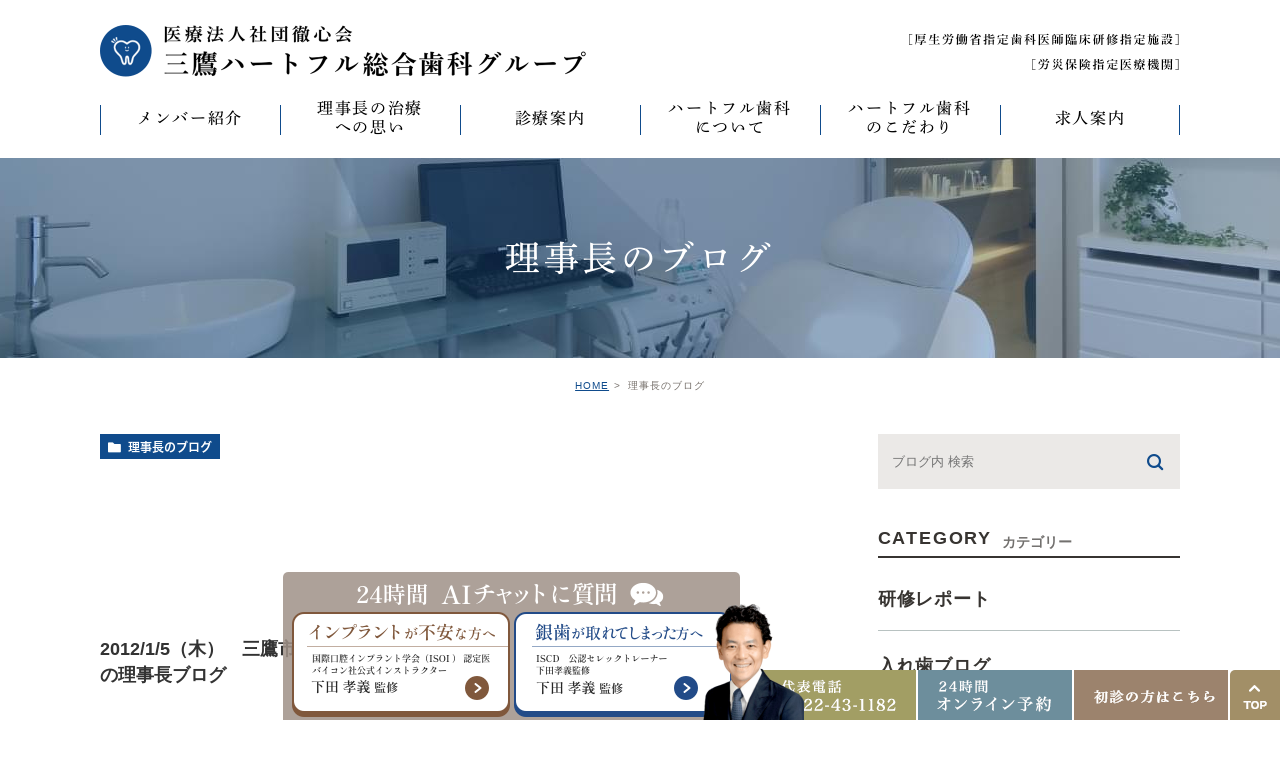

--- FILE ---
content_type: text/html; charset=UTF-8
request_url: https://e82.jp/date/2012/01/?cat=7
body_size: 14053
content:
<!DOCTYPE html>
<html lang="ja">
<head>
		<meta charset="UTF-8">
		<meta name="author" content="医療法人社団徹心会ハートフル歯科">
		<meta name="viewport" content="width=device-width, initial-scale=1, maximum-scale=1, minimum-scale=1, user-scalable=no">
		<meta name="format-detection" content="telephone=no">
				
		<link rel="stylesheet" href="https://e82.jp/wp-content/themes/genova_tpl/style.css">
		<link rel="stylesheet" type="text/css" href="https://e82.jp/wp-content/themes/genova_tpl/css/cssreset-min.css">
	     				<link rel="stylesheet" type="text/css" href="https://e82.jp/wp-content/themes/genova_tpl/css/mitaka/style.css">
				<link rel="stylesheet" type="text/css" href="https://e82.jp/wp-content/themes/genova_tpl/css/mitaka/content.css">
	<link rel="stylesheet" type="text/css" href="https://e82.jp/wp-content/themes/genova_tpl/css/mitaka/under.css">
						<script type="text/javascript" src="https://s3-ap-northeast-1.amazonaws.com/webfont.plimo.com/accessor/script/typesquare.js?2Ttpg6KeLnE%3D" charset="utf-8"></script>
		<link rel="shortcut icon" href="https://e82.jp/wp-content/uploads/favicon.ico" type="image/x-icon"/>
		<!--[if lt IE 9]>
		<script src="http://html5shim.googlecode.com/svn/trunk/html5.js"></script>
		<![endif]-->
			<style>img:is([sizes="auto" i], [sizes^="auto," i]) { contain-intrinsic-size: 3000px 1500px }</style>
	
		<!-- All in One SEO 4.8.2 - aioseo.com -->
		<title>理事長のブログ | 医療法人社団徹心会ハートフル歯科</title>
	<meta name="robots" content="noindex, max-snippet:-1, max-image-preview:large, max-video-preview:-1" />
	<meta name="google-site-verification" content="kYGgEQmo9r-ZwLPfCOEcwPjre07SwHdTaOQp6MN6SQE" />
	<link rel="canonical" href="https://e82.jp/blog/takayoshi-shimoda/" />
	<meta name="generator" content="All in One SEO (AIOSEO) 4.8.2" />

		<!-- Google tag (gtag.js) -->
		<script type="application/ld+json" class="aioseo-schema">
			{"@context":"https:\/\/schema.org","@graph":[{"@type":"BreadcrumbList","@id":"https:\/\/e82.jp\/date\/2012\/01\/#breadcrumblist","itemListElement":[{"@type":"ListItem","@id":"https:\/\/e82.jp\/#listItem","position":1,"name":"\u5bb6","item":"https:\/\/e82.jp\/","nextItem":{"@type":"ListItem","@id":"https:\/\/e82.jp\/blog\/#listItem","name":"\u30cf\u30fc\u30c8\u30d5\u30eb\u30d6\u30ed\u30b0"}},{"@type":"ListItem","@id":"https:\/\/e82.jp\/blog\/#listItem","position":2,"name":"\u30cf\u30fc\u30c8\u30d5\u30eb\u30d6\u30ed\u30b0","item":"https:\/\/e82.jp\/blog\/","nextItem":{"@type":"ListItem","@id":"https:\/\/e82.jp\/blog\/takayoshi-shimoda\/#listItem","name":"\u7406\u4e8b\u9577\u306e\u30d6\u30ed\u30b0"},"previousItem":{"@type":"ListItem","@id":"https:\/\/e82.jp\/#listItem","name":"\u5bb6"}},{"@type":"ListItem","@id":"https:\/\/e82.jp\/blog\/takayoshi-shimoda\/#listItem","position":3,"name":"\u7406\u4e8b\u9577\u306e\u30d6\u30ed\u30b0","previousItem":{"@type":"ListItem","@id":"https:\/\/e82.jp\/blog\/#listItem","name":"\u30cf\u30fc\u30c8\u30d5\u30eb\u30d6\u30ed\u30b0"}}]},{"@type":"CollectionPage","@id":"https:\/\/e82.jp\/date\/2012\/01\/#collectionpage","url":"https:\/\/e82.jp\/date\/2012\/01\/","name":"\u7406\u4e8b\u9577\u306e\u30d6\u30ed\u30b0 | \u533b\u7642\u6cd5\u4eba\u793e\u56e3\u5fb9\u5fc3\u4f1a\u30cf\u30fc\u30c8\u30d5\u30eb\u6b6f\u79d1","inLanguage":"ja","isPartOf":{"@id":"https:\/\/e82.jp\/#website"},"breadcrumb":{"@id":"https:\/\/e82.jp\/date\/2012\/01\/#breadcrumblist"}},{"@type":"Organization","@id":"https:\/\/e82.jp\/#organization","name":"\u533b\u7642\u6cd5\u4eba\u793e\u56e3\u5fb9\u5fc3\u4f1a\u30cf\u30fc\u30c8\u30d5\u30eb\u6b6f\u79d1","url":"https:\/\/e82.jp\/"},{"@type":"WebSite","@id":"https:\/\/e82.jp\/#website","url":"https:\/\/e82.jp\/","name":"\u533b\u7642\u6cd5\u4eba\u793e\u56e3\u5fb9\u5fc3\u4f1a\u30cf\u30fc\u30c8\u30d5\u30eb\u6b6f\u79d1","inLanguage":"ja","publisher":{"@id":"https:\/\/e82.jp\/#organization"}}]}
		</script>
		<!-- All in One SEO -->

<link rel="alternate" type="application/rss+xml" title="医療法人社団徹心会ハートフル歯科 &raquo; 理事長のブログ カテゴリーのフィード" href="https://e82.jp/blog/takayoshi-shimoda/feed/" />
<script type="text/javascript">
/* <![CDATA[ */
window._wpemojiSettings = {"baseUrl":"https:\/\/s.w.org\/images\/core\/emoji\/16.0.1\/72x72\/","ext":".png","svgUrl":"https:\/\/s.w.org\/images\/core\/emoji\/16.0.1\/svg\/","svgExt":".svg","source":{"concatemoji":"https:\/\/e82.jp\/wp-includes\/js\/wp-emoji-release.min.js?ver=6.8.3"}};
/*! This file is auto-generated */
!function(s,n){var o,i,e;function c(e){try{var t={supportTests:e,timestamp:(new Date).valueOf()};sessionStorage.setItem(o,JSON.stringify(t))}catch(e){}}function p(e,t,n){e.clearRect(0,0,e.canvas.width,e.canvas.height),e.fillText(t,0,0);var t=new Uint32Array(e.getImageData(0,0,e.canvas.width,e.canvas.height).data),a=(e.clearRect(0,0,e.canvas.width,e.canvas.height),e.fillText(n,0,0),new Uint32Array(e.getImageData(0,0,e.canvas.width,e.canvas.height).data));return t.every(function(e,t){return e===a[t]})}function u(e,t){e.clearRect(0,0,e.canvas.width,e.canvas.height),e.fillText(t,0,0);for(var n=e.getImageData(16,16,1,1),a=0;a<n.data.length;a++)if(0!==n.data[a])return!1;return!0}function f(e,t,n,a){switch(t){case"flag":return n(e,"\ud83c\udff3\ufe0f\u200d\u26a7\ufe0f","\ud83c\udff3\ufe0f\u200b\u26a7\ufe0f")?!1:!n(e,"\ud83c\udde8\ud83c\uddf6","\ud83c\udde8\u200b\ud83c\uddf6")&&!n(e,"\ud83c\udff4\udb40\udc67\udb40\udc62\udb40\udc65\udb40\udc6e\udb40\udc67\udb40\udc7f","\ud83c\udff4\u200b\udb40\udc67\u200b\udb40\udc62\u200b\udb40\udc65\u200b\udb40\udc6e\u200b\udb40\udc67\u200b\udb40\udc7f");case"emoji":return!a(e,"\ud83e\udedf")}return!1}function g(e,t,n,a){var r="undefined"!=typeof WorkerGlobalScope&&self instanceof WorkerGlobalScope?new OffscreenCanvas(300,150):s.createElement("canvas"),o=r.getContext("2d",{willReadFrequently:!0}),i=(o.textBaseline="top",o.font="600 32px Arial",{});return e.forEach(function(e){i[e]=t(o,e,n,a)}),i}function t(e){var t=s.createElement("script");t.src=e,t.defer=!0,s.head.appendChild(t)}"undefined"!=typeof Promise&&(o="wpEmojiSettingsSupports",i=["flag","emoji"],n.supports={everything:!0,everythingExceptFlag:!0},e=new Promise(function(e){s.addEventListener("DOMContentLoaded",e,{once:!0})}),new Promise(function(t){var n=function(){try{var e=JSON.parse(sessionStorage.getItem(o));if("object"==typeof e&&"number"==typeof e.timestamp&&(new Date).valueOf()<e.timestamp+604800&&"object"==typeof e.supportTests)return e.supportTests}catch(e){}return null}();if(!n){if("undefined"!=typeof Worker&&"undefined"!=typeof OffscreenCanvas&&"undefined"!=typeof URL&&URL.createObjectURL&&"undefined"!=typeof Blob)try{var e="postMessage("+g.toString()+"("+[JSON.stringify(i),f.toString(),p.toString(),u.toString()].join(",")+"));",a=new Blob([e],{type:"text/javascript"}),r=new Worker(URL.createObjectURL(a),{name:"wpTestEmojiSupports"});return void(r.onmessage=function(e){c(n=e.data),r.terminate(),t(n)})}catch(e){}c(n=g(i,f,p,u))}t(n)}).then(function(e){for(var t in e)n.supports[t]=e[t],n.supports.everything=n.supports.everything&&n.supports[t],"flag"!==t&&(n.supports.everythingExceptFlag=n.supports.everythingExceptFlag&&n.supports[t]);n.supports.everythingExceptFlag=n.supports.everythingExceptFlag&&!n.supports.flag,n.DOMReady=!1,n.readyCallback=function(){n.DOMReady=!0}}).then(function(){return e}).then(function(){var e;n.supports.everything||(n.readyCallback(),(e=n.source||{}).concatemoji?t(e.concatemoji):e.wpemoji&&e.twemoji&&(t(e.twemoji),t(e.wpemoji)))}))}((window,document),window._wpemojiSettings);
/* ]]> */
</script>
<style id='wp-emoji-styles-inline-css' type='text/css'>

	img.wp-smiley, img.emoji {
		display: inline !important;
		border: none !important;
		box-shadow: none !important;
		height: 1em !important;
		width: 1em !important;
		margin: 0 0.07em !important;
		vertical-align: -0.1em !important;
		background: none !important;
		padding: 0 !important;
	}
</style>
<link rel='stylesheet' id='wp-block-library-css' href='https://e82.jp/wp-includes/css/dist/block-library/style.min.css?ver=6.8.3' type='text/css' media='all' />
<style id='classic-theme-styles-inline-css' type='text/css'>
/*! This file is auto-generated */
.wp-block-button__link{color:#fff;background-color:#32373c;border-radius:9999px;box-shadow:none;text-decoration:none;padding:calc(.667em + 2px) calc(1.333em + 2px);font-size:1.125em}.wp-block-file__button{background:#32373c;color:#fff;text-decoration:none}
</style>
<style id='global-styles-inline-css' type='text/css'>
:root{--wp--preset--aspect-ratio--square: 1;--wp--preset--aspect-ratio--4-3: 4/3;--wp--preset--aspect-ratio--3-4: 3/4;--wp--preset--aspect-ratio--3-2: 3/2;--wp--preset--aspect-ratio--2-3: 2/3;--wp--preset--aspect-ratio--16-9: 16/9;--wp--preset--aspect-ratio--9-16: 9/16;--wp--preset--color--black: #000000;--wp--preset--color--cyan-bluish-gray: #abb8c3;--wp--preset--color--white: #ffffff;--wp--preset--color--pale-pink: #f78da7;--wp--preset--color--vivid-red: #cf2e2e;--wp--preset--color--luminous-vivid-orange: #ff6900;--wp--preset--color--luminous-vivid-amber: #fcb900;--wp--preset--color--light-green-cyan: #7bdcb5;--wp--preset--color--vivid-green-cyan: #00d084;--wp--preset--color--pale-cyan-blue: #8ed1fc;--wp--preset--color--vivid-cyan-blue: #0693e3;--wp--preset--color--vivid-purple: #9b51e0;--wp--preset--gradient--vivid-cyan-blue-to-vivid-purple: linear-gradient(135deg,rgba(6,147,227,1) 0%,rgb(155,81,224) 100%);--wp--preset--gradient--light-green-cyan-to-vivid-green-cyan: linear-gradient(135deg,rgb(122,220,180) 0%,rgb(0,208,130) 100%);--wp--preset--gradient--luminous-vivid-amber-to-luminous-vivid-orange: linear-gradient(135deg,rgba(252,185,0,1) 0%,rgba(255,105,0,1) 100%);--wp--preset--gradient--luminous-vivid-orange-to-vivid-red: linear-gradient(135deg,rgba(255,105,0,1) 0%,rgb(207,46,46) 100%);--wp--preset--gradient--very-light-gray-to-cyan-bluish-gray: linear-gradient(135deg,rgb(238,238,238) 0%,rgb(169,184,195) 100%);--wp--preset--gradient--cool-to-warm-spectrum: linear-gradient(135deg,rgb(74,234,220) 0%,rgb(151,120,209) 20%,rgb(207,42,186) 40%,rgb(238,44,130) 60%,rgb(251,105,98) 80%,rgb(254,248,76) 100%);--wp--preset--gradient--blush-light-purple: linear-gradient(135deg,rgb(255,206,236) 0%,rgb(152,150,240) 100%);--wp--preset--gradient--blush-bordeaux: linear-gradient(135deg,rgb(254,205,165) 0%,rgb(254,45,45) 50%,rgb(107,0,62) 100%);--wp--preset--gradient--luminous-dusk: linear-gradient(135deg,rgb(255,203,112) 0%,rgb(199,81,192) 50%,rgb(65,88,208) 100%);--wp--preset--gradient--pale-ocean: linear-gradient(135deg,rgb(255,245,203) 0%,rgb(182,227,212) 50%,rgb(51,167,181) 100%);--wp--preset--gradient--electric-grass: linear-gradient(135deg,rgb(202,248,128) 0%,rgb(113,206,126) 100%);--wp--preset--gradient--midnight: linear-gradient(135deg,rgb(2,3,129) 0%,rgb(40,116,252) 100%);--wp--preset--font-size--small: 13px;--wp--preset--font-size--medium: 20px;--wp--preset--font-size--large: 36px;--wp--preset--font-size--x-large: 42px;--wp--preset--spacing--20: 0.44rem;--wp--preset--spacing--30: 0.67rem;--wp--preset--spacing--40: 1rem;--wp--preset--spacing--50: 1.5rem;--wp--preset--spacing--60: 2.25rem;--wp--preset--spacing--70: 3.38rem;--wp--preset--spacing--80: 5.06rem;--wp--preset--shadow--natural: 6px 6px 9px rgba(0, 0, 0, 0.2);--wp--preset--shadow--deep: 12px 12px 50px rgba(0, 0, 0, 0.4);--wp--preset--shadow--sharp: 6px 6px 0px rgba(0, 0, 0, 0.2);--wp--preset--shadow--outlined: 6px 6px 0px -3px rgba(255, 255, 255, 1), 6px 6px rgba(0, 0, 0, 1);--wp--preset--shadow--crisp: 6px 6px 0px rgba(0, 0, 0, 1);}:where(.is-layout-flex){gap: 0.5em;}:where(.is-layout-grid){gap: 0.5em;}body .is-layout-flex{display: flex;}.is-layout-flex{flex-wrap: wrap;align-items: center;}.is-layout-flex > :is(*, div){margin: 0;}body .is-layout-grid{display: grid;}.is-layout-grid > :is(*, div){margin: 0;}:where(.wp-block-columns.is-layout-flex){gap: 2em;}:where(.wp-block-columns.is-layout-grid){gap: 2em;}:where(.wp-block-post-template.is-layout-flex){gap: 1.25em;}:where(.wp-block-post-template.is-layout-grid){gap: 1.25em;}.has-black-color{color: var(--wp--preset--color--black) !important;}.has-cyan-bluish-gray-color{color: var(--wp--preset--color--cyan-bluish-gray) !important;}.has-white-color{color: var(--wp--preset--color--white) !important;}.has-pale-pink-color{color: var(--wp--preset--color--pale-pink) !important;}.has-vivid-red-color{color: var(--wp--preset--color--vivid-red) !important;}.has-luminous-vivid-orange-color{color: var(--wp--preset--color--luminous-vivid-orange) !important;}.has-luminous-vivid-amber-color{color: var(--wp--preset--color--luminous-vivid-amber) !important;}.has-light-green-cyan-color{color: var(--wp--preset--color--light-green-cyan) !important;}.has-vivid-green-cyan-color{color: var(--wp--preset--color--vivid-green-cyan) !important;}.has-pale-cyan-blue-color{color: var(--wp--preset--color--pale-cyan-blue) !important;}.has-vivid-cyan-blue-color{color: var(--wp--preset--color--vivid-cyan-blue) !important;}.has-vivid-purple-color{color: var(--wp--preset--color--vivid-purple) !important;}.has-black-background-color{background-color: var(--wp--preset--color--black) !important;}.has-cyan-bluish-gray-background-color{background-color: var(--wp--preset--color--cyan-bluish-gray) !important;}.has-white-background-color{background-color: var(--wp--preset--color--white) !important;}.has-pale-pink-background-color{background-color: var(--wp--preset--color--pale-pink) !important;}.has-vivid-red-background-color{background-color: var(--wp--preset--color--vivid-red) !important;}.has-luminous-vivid-orange-background-color{background-color: var(--wp--preset--color--luminous-vivid-orange) !important;}.has-luminous-vivid-amber-background-color{background-color: var(--wp--preset--color--luminous-vivid-amber) !important;}.has-light-green-cyan-background-color{background-color: var(--wp--preset--color--light-green-cyan) !important;}.has-vivid-green-cyan-background-color{background-color: var(--wp--preset--color--vivid-green-cyan) !important;}.has-pale-cyan-blue-background-color{background-color: var(--wp--preset--color--pale-cyan-blue) !important;}.has-vivid-cyan-blue-background-color{background-color: var(--wp--preset--color--vivid-cyan-blue) !important;}.has-vivid-purple-background-color{background-color: var(--wp--preset--color--vivid-purple) !important;}.has-black-border-color{border-color: var(--wp--preset--color--black) !important;}.has-cyan-bluish-gray-border-color{border-color: var(--wp--preset--color--cyan-bluish-gray) !important;}.has-white-border-color{border-color: var(--wp--preset--color--white) !important;}.has-pale-pink-border-color{border-color: var(--wp--preset--color--pale-pink) !important;}.has-vivid-red-border-color{border-color: var(--wp--preset--color--vivid-red) !important;}.has-luminous-vivid-orange-border-color{border-color: var(--wp--preset--color--luminous-vivid-orange) !important;}.has-luminous-vivid-amber-border-color{border-color: var(--wp--preset--color--luminous-vivid-amber) !important;}.has-light-green-cyan-border-color{border-color: var(--wp--preset--color--light-green-cyan) !important;}.has-vivid-green-cyan-border-color{border-color: var(--wp--preset--color--vivid-green-cyan) !important;}.has-pale-cyan-blue-border-color{border-color: var(--wp--preset--color--pale-cyan-blue) !important;}.has-vivid-cyan-blue-border-color{border-color: var(--wp--preset--color--vivid-cyan-blue) !important;}.has-vivid-purple-border-color{border-color: var(--wp--preset--color--vivid-purple) !important;}.has-vivid-cyan-blue-to-vivid-purple-gradient-background{background: var(--wp--preset--gradient--vivid-cyan-blue-to-vivid-purple) !important;}.has-light-green-cyan-to-vivid-green-cyan-gradient-background{background: var(--wp--preset--gradient--light-green-cyan-to-vivid-green-cyan) !important;}.has-luminous-vivid-amber-to-luminous-vivid-orange-gradient-background{background: var(--wp--preset--gradient--luminous-vivid-amber-to-luminous-vivid-orange) !important;}.has-luminous-vivid-orange-to-vivid-red-gradient-background{background: var(--wp--preset--gradient--luminous-vivid-orange-to-vivid-red) !important;}.has-very-light-gray-to-cyan-bluish-gray-gradient-background{background: var(--wp--preset--gradient--very-light-gray-to-cyan-bluish-gray) !important;}.has-cool-to-warm-spectrum-gradient-background{background: var(--wp--preset--gradient--cool-to-warm-spectrum) !important;}.has-blush-light-purple-gradient-background{background: var(--wp--preset--gradient--blush-light-purple) !important;}.has-blush-bordeaux-gradient-background{background: var(--wp--preset--gradient--blush-bordeaux) !important;}.has-luminous-dusk-gradient-background{background: var(--wp--preset--gradient--luminous-dusk) !important;}.has-pale-ocean-gradient-background{background: var(--wp--preset--gradient--pale-ocean) !important;}.has-electric-grass-gradient-background{background: var(--wp--preset--gradient--electric-grass) !important;}.has-midnight-gradient-background{background: var(--wp--preset--gradient--midnight) !important;}.has-small-font-size{font-size: var(--wp--preset--font-size--small) !important;}.has-medium-font-size{font-size: var(--wp--preset--font-size--medium) !important;}.has-large-font-size{font-size: var(--wp--preset--font-size--large) !important;}.has-x-large-font-size{font-size: var(--wp--preset--font-size--x-large) !important;}
:where(.wp-block-post-template.is-layout-flex){gap: 1.25em;}:where(.wp-block-post-template.is-layout-grid){gap: 1.25em;}
:where(.wp-block-columns.is-layout-flex){gap: 2em;}:where(.wp-block-columns.is-layout-grid){gap: 2em;}
:root :where(.wp-block-pullquote){font-size: 1.5em;line-height: 1.6;}
</style>
<link rel='stylesheet' id='contact-form-7-css' href='https://e82.jp/wp-content/plugins/contact-form-7/includes/css/styles.css?ver=6.1.2' type='text/css' media='all' />
<link rel='stylesheet' id='cf7msm_styles-css' href='https://e82.jp/wp-content/plugins/contact-form-7-multi-step-module/resources/cf7msm.css?ver=4.4.2' type='text/css' media='all' />
<link rel='stylesheet' id='contact-form-7-confirm-css' href='https://e82.jp/wp-content/plugins/contact-form-7-add-confirm/includes/css/styles.css?ver=5.1' type='text/css' media='all' />
<style id='akismet-widget-style-inline-css' type='text/css'>

			.a-stats {
				--akismet-color-mid-green: #357b49;
				--akismet-color-white: #fff;
				--akismet-color-light-grey: #f6f7f7;

				max-width: 350px;
				width: auto;
			}

			.a-stats * {
				all: unset;
				box-sizing: border-box;
			}

			.a-stats strong {
				font-weight: 600;
			}

			.a-stats a.a-stats__link,
			.a-stats a.a-stats__link:visited,
			.a-stats a.a-stats__link:active {
				background: var(--akismet-color-mid-green);
				border: none;
				box-shadow: none;
				border-radius: 8px;
				color: var(--akismet-color-white);
				cursor: pointer;
				display: block;
				font-family: -apple-system, BlinkMacSystemFont, 'Segoe UI', 'Roboto', 'Oxygen-Sans', 'Ubuntu', 'Cantarell', 'Helvetica Neue', sans-serif;
				font-weight: 500;
				padding: 12px;
				text-align: center;
				text-decoration: none;
				transition: all 0.2s ease;
			}

			/* Extra specificity to deal with TwentyTwentyOne focus style */
			.widget .a-stats a.a-stats__link:focus {
				background: var(--akismet-color-mid-green);
				color: var(--akismet-color-white);
				text-decoration: none;
			}

			.a-stats a.a-stats__link:hover {
				filter: brightness(110%);
				box-shadow: 0 4px 12px rgba(0, 0, 0, 0.06), 0 0 2px rgba(0, 0, 0, 0.16);
			}

			.a-stats .count {
				color: var(--akismet-color-white);
				display: block;
				font-size: 1.5em;
				line-height: 1.4;
				padding: 0 13px;
				white-space: nowrap;
			}
		
</style>
<link rel='stylesheet' id='a3a3_lazy_load-css' href='//e82.jp/wp-content/uploads/sass/a3_lazy_load.min.css?ver=1750319202' type='text/css' media='all' />
<script type="text/javascript" src="https://e82.jp/wp-includes/js/jquery/jquery.min.js?ver=3.7.1" id="jquery-core-js"></script>
<script type="text/javascript" src="https://e82.jp/wp-includes/js/jquery/jquery-migrate.min.js?ver=3.4.1" id="jquery-migrate-js"></script>
<link rel="https://api.w.org/" href="https://e82.jp/wp-json/" /><link rel="alternate" title="JSON" type="application/json" href="https://e82.jp/wp-json/wp/v2/categories/7" /><link rel="EditURI" type="application/rsd+xml" title="RSD" href="https://e82.jp/xmlrpc.php?rsd" />
<meta name="generator" content="WordPress 6.8.3" />
<noscript><style>.lazyload[data-src]{display:none !important;}</style></noscript><style>.lazyload{background-image:none !important;}.lazyload:before{background-image:none !important;}</style><style>
	#wpadminbar, #adminmenuwrap {
		background: #3d3d3d;
	}
	#wpadminbar #wp-admin-bar-wp-logo>.ab-item .ab-icon {
		width: 54px;
	}
	#wpadminbar #wp-admin-bar-wp-logo > .ab-item .ab-icon::before {
		display: inline-block;
		content: '';
		width: 54px;
		height: 20px;
		background: url(https://e82.jp/wp-content/uploads/logo.png) 50% 50% no-repeat;
		background-size: 100%;
		margin-left: 6px;
	}
	#wpadminbar #adminbarsearch:before, #wpadminbar .ab-icon:before, #wpadminbar .ab-item:before{
		color: rgb(97, 97, 97);
	}
	#wpadminbar .ab-empty-item, #wpadminbar a.ab-item, #wpadminbar>#wp-toolbar span.ab-label, #wpadminbar>#wp-toolbar span.noticon {
		color: rgb(97, 97, 97);
	}
	#wpadminbar, #adminmenuwrap {
		background:#fff!important;box-shadow:0px 1px 5px 1px rgba(0,0,0,.3);
	}
	#adminmenu, #adminmenu .wp-submenu, #adminmenuback, #adminmenuwrap {
		background:#fff;
	}
	#adminmenu, #adminmenu .wp-submenu, #adminmenuback, #adminmenuwrap{
		background:#fff;
	}
	#adminmenu div.wp-menu-name {
		color: rgb(97, 97, 97);
	}
	#adminmenu div.wp-menu-image:before {
		color: rgb(97, 97, 97);
	}
	#adminmenu .wp-has-current-submenu .wp-submenu, #adminmenu .wp-has-current-submenu .wp-submenu.sub-open, #adminmenu .wp-has-current-submenu.opensub .wp-submenu, #adminmenu a.wp-has-current-submenu:focus+.wp-submenu, .no-js li.wp-has-current-submenu:hover .wp-submenu {
		background: #fff;
		color: rgb(97, 97, 97);
	}
	#adminmenu .wp-submenu a {
		color: rgb(97, 97, 97);
	}
	#adminmenu .opensub .wp-submenu li.current a, #adminmenu .wp-submenu li.current, #adminmenu .wp-submenu li.current a, #adminmenu .wp-submenu li.current a:focus, #adminmenu .wp-submenu li.current a:hover, #adminmenu a.wp-has-current-submenu:focus+.wp-submenu li.current a {
		color: rgb(97, 97, 97);
	}
	#adminmenu .wp-has-current-submenu .wp-submenu .wp-submenu-head, #adminmenu .wp-menu-arrow, #adminmenu .wp-menu-arrow div, #adminmenu li.current a.menu-top, #adminmenu li.wp-has-current-submenu a.wp-has-current-submenu, .folded #adminmenu li.current.menu-top, .folded #adminmenu li.wp-has-current-submenu {
		background: #6eba32;
	}
	#adminmenu li.wp-has-current-submenu a.wp-has-current-submenu div.wp-menu-name {
		color: #fff;
	}
	#adminmenu li.menu-top:hover div.wp-menu-name, #adminmenu li.opensub>a.menu-top div.wp-menu-name, #adminmenu li>a.menu-top:focus div.wp-menu-name {
		color: #fff;
	}
	#wp-admin-bar-wp-logo-default {
		display: none;
	}
	#wp-admin-bar-wp-logo {
		pointer-events: none;
	}
	body.no-customize-support #wpfooter, body.no-customize-support #wp-version-message, body.no-customize-support #toplevel_page_edit-post_type-elementor_library, body.no-customize-support .update-nag, body.no-customize-support #contextual-help-link { 
       display:none!important; 
   } 
</style>
	
		<!--2020 07 03設置 Google Tag Manager -->
		<script>(function(w,d,s,l,i){w[l]=w[l]||[];w[l].push({'gtm.start':
		new Date().getTime(),event:'gtm.js'});var f=d.getElementsByTagName(s)[0],
		j=d.createElement(s),dl=l!='dataLayer'?'&l='+l:'';j.async=true;j.src=
		'https://www.googletagmanager.com/gtm.js?id='+i+dl;f.parentNode.insertBefore(j,f);
		})(window,document,'script','dataLayer','GTM-K597KGV');</script>
		<!-- End Google Tag Manager -->
	
	<!-- Google tag (gtag.js) -->
<script async src="https://www.googletagmanager.com/gtag/js?id=UA-121425272-8&id=G-Y40FJXXYXX"></script>
<script>
  window.dataLayer = window.dataLayer || [];
  function gtag(){dataLayer.push(arguments);}
  gtag('js', new Date());

  gtag('config', 'UA-121425272-8');
	  gtag('config', 'G-Y40FJXXYXX');
</script>

	
	</head>
	<body class="archive date category category-takayoshi-shimoda category-7 wp-theme-genova_tpl elementor-default elementor-kit-15909">
<div id="wrapper">
	<!-- ▼header -->
    								<!-- ▼header -->
		<div id="header">
				<div class="wrap clearfix">
					<div class="header_top clearfix">
					<h1><a href="https://e82.jp/"><img src="[data-uri]" alt="医療法人社団徹心会 三鷹ハートフル総合歯科グループ"   data-src="/wp-content/uploads/logo.png" decoding="async" class="lazyload" data-eio-rwidth="974" data-eio-rheight="130"><noscript><img src="/wp-content/uploads/logo.png" alt="医療法人社団徹心会 三鷹ハートフル総合歯科グループ"   data-eio="l"></noscript>
					</a></h1>
					<div class="header_right pc"><img src="[data-uri]" alt="厚生労働省指定歯科医師臨床研修指定施設  労災保険指定医療機関"   data-src="/wp-content/uploads/head_right_txt.png" decoding="async" class="lazyload" data-eio-rwidth="546" data-eio-rheight="88"><noscript><img src="/wp-content/uploads/head_right_txt.png" alt="厚生労働省指定歯科医師臨床研修指定施設  労災保険指定医療機関"   data-eio="l"></noscript></div>

					</div>
					<div class="toggleMenu"><a class="menu-trigger" href="#"><span></span><span></span><span></span></a></div>

					<div class="header_menu">
						<div class="clearfix">

						<div class="toggleMenu"><a class="menu-trigger" href="#"><span></span><span></span><span></span></a></div>
						</div>

						<ul class="g_nav clearfix">
							<li><a href="/doctor/"><span>メンバー紹介</span></a></li>
							<!--<li><span><span>スタッフ紹介</span></span>
								<dl>
									<dt>スタッフ紹介</dt>
									<dd>
										<ul>
											<li ><a href="/doctor/">ドクター</a></li>
											<li ><a href="/staff/">メンバー</a></li>
											
										</ul>
									</dd>
								</dl>
							</li>-->
							<li><span><span>理事長の治療<br>への思い</span></span>
								<dl>
									<dt>理事長の治療への思い</dt>
									<dd>
										<ul>
											<li >
												 <a href="https://e82.jp/headdoctor/">理事長の治療への思い</a>
											</li>
											<li >
												 <a href="https://e82.jp/headdoctor/cadcam">CAD/CAM（オールセラミック治療）への思い</a>
											</li>
											<li >
												<a href="https://e82.jp/headdoctor/bicon/">バイコンインプラントへの思い</a>
											</li>
											<li >
												<a href="https://e82.jp/headdoctor/invisalign/" >マウスピース型矯正装置（インビザライン）への思い</a>
											</li>
											<li >
												<a href="https://e82.jp/headdoctor/dentalesthetic/">ホワイトニングへの思い</a>
											</li>
											
										</ul>
									</dd>
								</dl>
							</li>
							<li><span><span>診療案内</span></span>
								<dl>
									<dt>診療案内</dt>
									<dd>
										<ul>
											<li >
												 <a href="/menu/">診療案内</a>
											</li>
											<li >
												<a href="/ryokin/">料金表</a>
											</li>
										</ul>
									</dd>
								</dl>
							</li>
						
							<li><span><span>ハートフル歯科<br>について</span></span>
								<dl>
									<dt>ハートフル歯科<br>について</dt>
									<dd>
										<ul>
											<li ><a href="/aboutus/">(医)徹心会について</a></li>
											<li ><a href="/concept/">ハートフルの考え</a></li>
											<li ><a href="/treatment/">ハートフルの治療</a></li>
											<li ><a href="/setsubi/">院内設備</a></li>
											<li ><a href="/heartful_dental_group/">ハートフル歯科<br>グループ院の案内</a></li>
										</ul>
									</dd>
								</dl>
							</li>
							<li><span><span>ハートフル歯科<br>のこだわり</span></span>
								<dl>
									<dt>ハートフル歯科<br>のこだわり</dt>
									<dd>
										<ul>
											<li ><a href="/treatment/mutsuchiryo/">なるべく痛くない治療</a></li>
											<li ><a href="/treatment/kezuranai/">なるべく削らない治療</a></li>
											<li ><a href="/treatment/nukanai/">なるべく抜かない治療</a></li>
											<li ><a href="/treatment/1day/">なるべく短期間の治療</a></li>
											<li ><a href="/setsubi/sterilization/">滅菌管理について</a></li>
											<li ><a href="/eco-cap/">愛のエコキャップ</a></li>
										</ul>
									</dd>
								</dl>
							</li>
							<li><span><span>求人案内</span></span>
								<dl>
									<dt>求人案内</dt>
									<dd>
										<ul>
											<li >
												 <a href="/recruit/">求人募集について</a>
											</li>
											<li >
												<a href="/recruit/medicalintern/">研修医募集</a>
											</li>
										</ul>
									</dd>
								</dl>
							</li>
						</ul>
					</div>
				</div>
			</div>
			<!-- ▲header -->
						<!-- ▲header -->
<!-- /.page_header --><div id="mainimage">
	<div class="under_mainimage">
		<div class="inner">
			<div class="container">
				<h2>
					理事長のブログ				</h2>
			</div>
		</div>
	</div>
</div>

<div id="bread_area">
	<ul id="bread" class="clearfix">
		<li><a href="https://e82.jp/">HOME</a></li>
		
				
	    <li>
			理事長のブログ		</li>
		

	</ul>
</div>

<div id="blogList">
	<div class="container clearfix">
		<div id="posts">
			<div class="post">

				<ul class="posts_list clearfix">
										<li>
						<p class="category">
							<a href="https://e82.jp/blog/takayoshi-shimoda/" class="takayoshi-shimoda icon-category">理事長のブログ</a>						</p>
						<div class="post-image">
							<div class="images js-matchHeight">
								<a href="https://e82.jp/blog/takayoshi-shimoda/6055/" title="2012/1/5（木）　三鷹市ハートフル歯科の理事長ブログ"><span class="noimage"></span></a>							</div>
						</div>
						<h3><a href="https://e82.jp/blog/takayoshi-shimoda/6055/">2012/1/5（木）　三鷹市ハートフル歯科の理事長ブログ</a></h3>
						<div class="excerpt"><p>新年あけましておめでとうございます。 昨年は震災に始まり、復興と続き、あっという間に一年が過ぎていきました。 年と共に、一年は早くなると申しますが40歳になり特に僕もそう思ってしまいます。 昨年の一年は、早かったですね。 [&hellip;]</p>
</div>
						<p class="date">2012.01.05 					</li>
									</ul>
			</div>

			<div class="pagination">				
							</div>
		</div>

		<div class="blogside">
			<div class="searchBox">
				<div class="widget widget_search">	<form role="search" method="get" id="searchform" class="searchform" action="https://e82.jp/">
		<input value="" name="s" id="s" type="text" placeholder="ブログ内 検索">
		<span class="icon-search"><input id="searchsubmit" value="検索" type="submit"></span>
	</form></div>			</div>

			<div class="categoryBox">
				<h2>CATEGORY<span>カテゴリー</span></h2>
				<ul>
					                    <li><a href="https://e82.jp/blog/training_report/">研修レポート</a></li><li><a href="https://e82.jp/blog/%e5%85%a5%e3%82%8c%e6%ad%af%e3%83%96%e3%83%ad%e3%82%b0/">入れ歯ブログ</a></li><li><a href="https://e82.jp/%e7%9f%af%e6%ad%a3%e3%83%96%e3%83%ad%e3%82%b0/">矯正ブログ</a></li><li><a href="https://e82.jp/medical-intern/">研修医ブログ</a></li><li><a href="https://e82.jp/blog/%e3%82%a4%e3%83%b3%e3%83%97%e3%83%a9%e3%83%b3%e3%83%88%e3%83%96%e3%83%ad%e3%82%b0/">インプラント・セラミックブログ</a></li><li><a href="https://e82.jp/blog/%e8%a1%9b%e7%94%9f%e5%a3%ab%e3%83%96%e3%83%ad%e3%82%b0/">衛生士ブログ</a></li><li><a href="https://e82.jp/blog/%e5%a4%96%e7%a7%91%e3%83%96%e3%83%ad%e3%82%b0/">外科ブログ</a></li><li><a href="https://e82.jp/blog/%e6%ad%af%e3%82%92%e6%ae%8b%e3%81%99%e3%83%96%e3%83%ad%e3%82%b0/">歯を残すブログ</a></li><li><a href="https://e82.jp/blog/%e3%82%bb%e3%83%a9%e3%83%9f%e3%83%83%e3%82%af%e3%83%96%e3%83%ad%e3%82%b0/">セラミックブログ</a></li><li><a href="https://e82.jp/blog/%e6%ad%af%e3%81%8c%e3%83%9c%e3%83%ad%e3%83%9c%e3%83%ad%e3%81%ab%e3%81%aa%e3%81%a3%e3%81%a6%e3%81%97%e3%81%be%e3%81%a3%e3%81%9f%e6%96%b9%e3%81%b8/">歯がボロボロになってしまった方へ</a></li><li><a href="https://e82.jp/blog/%e6%ad%af%e9%ab%84%e5%86%8d%e7%94%9f%e3%83%96%e3%83%ad%e3%82%b0/">歯髄再生ブログ</a></li>                    <li><a href="https://e82.jp/blog/">ハートフルブログ</a></li>
	<li><a href="https://e82.jp/blog/takayoshi-shimoda/">理事長のブログ</a></li>
	<li><a href="http://www.heartful-kyosei.com/blog/doctor/" target="_blank">矯正専門医ミナ先生ブログ</a></li>
	<li><a href="https://e82.jp/mitaka-pediatricdentistry/blog">キッズブログ</a></li>
	<!-- <li><a href="https://e82.jp/blog/medical-intern/">研修医ブログ</a></li> -->
	<li><a href="https://e82.jp/blog/news/">お知らせ</a></li>
					
					
				</ul>
                              <div class="blog_btn"><a href="https://heartful-konkan.com/blog/blog/" target="_blank"><img src="[data-uri]" alt="歯を残すブログ" data-src="/wp-content/uploads/bn_nokosublog.jpg" decoding="async" class="lazyload" data-eio-rwidth="600" data-eio-rheight="140"><noscript><img src="/wp-content/uploads/bn_nokosublog.jpg" alt="歯を残すブログ" data-eio="l"></noscript></a></div>
            			</div>
          
			<div class="recentBox">
				<h2>RECENT POSTS<span>最近の投稿</span></h2>
				<div class="widget widget_recent_entries">
	<ul>
				<li class="clearfix">
			<div class="recent_thumbnail">
				<a href="https://e82.jp/blog/25407/" title="お正月休みの過ごし方"><span style="" class="lazyload" data-back="/wp-content/uploads/IMG_8607.jpeg"></span></span></a>			</div>
			<div class="recent_title">
				<h3 class="ellipsis"><a href="https://e82.jp/blog/25407/">お正月休みの過ごし方</a></h3>
				<p class="recent_date">2026.01.23</p>
			</div>
		</li>
				<li class="clearfix">
			<div class="recent_thumbnail">
				<a href="https://e82.jp/blog/25416/" title="2026年あけましておめでとうございます！"><span style="" class="lazyload" data-back="/wp-content/uploads/IMG_8583.jpeg"></span></span></a>			</div>
			<div class="recent_title">
				<h3 class="ellipsis"><a href="https://e82.jp/blog/25416/">2026年あけましておめでとうございます！</a></h3>
				<p class="recent_date">2026.01.05</p>
			</div>
		</li>
				<li class="clearfix">
			<div class="recent_thumbnail">
				<a href="https://e82.jp/blog/25354/" title="今年も韓国研修ですね！"><span style="" class="lazyload" data-back="/wp-content/uploads/IMG_8076.jpeg"></span></span></a>			</div>
			<div class="recent_title">
				<h3 class="ellipsis"><a href="https://e82.jp/blog/25354/">今年も韓国研修ですね！</a></h3>
				<p class="recent_date">2025.12.30</p>
			</div>
		</li>
				<li class="clearfix">
			<div class="recent_thumbnail">
				<a href="https://e82.jp/blog/25342/" title="12月のダイビング"><span style="" class="lazyload" data-back="/wp-content/uploads/IMG_7821.jpeg"></span></span></a>			</div>
			<div class="recent_title">
				<h3 class="ellipsis"><a href="https://e82.jp/blog/25342/">12月のダイビング</a></h3>
				<p class="recent_date">2025.12.30</p>
			</div>
		</li>
				<li class="clearfix">
			<div class="recent_thumbnail">
				<a href="https://e82.jp/blog/25329/" title="大学の同窓会開催　"><span style="" class="lazyload" data-back="/wp-content/uploads/IMG_7817.jpg"></span></span></a>			</div>
			<div class="recent_title">
				<h3 class="ellipsis"><a href="https://e82.jp/blog/25329/">大学の同窓会開催　</a></h3>
				<p class="recent_date">2025.12.30</p>
			</div>
		</li>
				<li class="clearfix">
			<div class="recent_thumbnail">
				<a href="https://e82.jp/blog/25326/" title="研修医の萩原先生が、卒業しました"><span style="" class="lazyload" data-back="/wp-content/uploads/IMG_7747.jpeg"></span></span></a>			</div>
			<div class="recent_title">
				<h3 class="ellipsis"><a href="https://e82.jp/blog/25326/">研修医の萩原先生が、卒業しました</a></h3>
				<p class="recent_date">2025.12.25</p>
			</div>
		</li>
				<li class="clearfix">
			<div class="recent_thumbnail">
				<a href="https://e82.jp/blog/25219/" title="ラタトゥイユの三段活用"><span style="" class="lazyload" data-back="/wp-content/uploads/2511281.jpeg"></span></span></a>			</div>
			<div class="recent_title">
				<h3 class="ellipsis"><a href="https://e82.jp/blog/25219/">ラタトゥイユの三段活用</a></h3>
				<p class="recent_date">2025.12.02</p>
			</div>
		</li>
				<li class="clearfix">
			<div class="recent_thumbnail">
				<a href="https://e82.jp/blog/25213/" title="ヘルシオが家にやってきた！"><span style="" class="lazyload" data-back="/wp-content/uploads/blog25112111.jpeg"></span></span></a>			</div>
			<div class="recent_title">
				<h3 class="ellipsis"><a href="https://e82.jp/blog/25213/">ヘルシオが家にやってきた！</a></h3>
				<p class="recent_date">2025.12.02</p>
			</div>
		</li>
				<li class="clearfix">
			<div class="recent_thumbnail">
				<a href="https://e82.jp/blog/25204/" title="開業16年目の小児歯科医院、2回目の改装工事 を終えて"><span style="" class="lazyload" data-back="/wp-content/uploads/IMG_01412.jpg"></span></span></a>			</div>
			<div class="recent_title">
				<h3 class="ellipsis"><a href="https://e82.jp/blog/25204/">開業16年目の小児歯科医院、2回目の改装工事 を終えて</a></h3>
				<p class="recent_date">2025.12.02</p>
			</div>
		</li>
				<li class="clearfix">
			<div class="recent_thumbnail">
				<a href="https://e82.jp/blog/25201/" title="2026年 バイコン・ボストンツアーのお知らせ"><span style="" class="lazyload" data-back="/wp-content/uploads/blog2511211.jpeg"></span></span></a>			</div>
			<div class="recent_title">
				<h3 class="ellipsis"><a href="https://e82.jp/blog/25201/">2026年 バイコン・ボストンツアーのお知らせ</a></h3>
				<p class="recent_date">2025.12.01</p>
			</div>
		</li>
			</ul>
</div>

			</div>

			<div class="tagBox">
				<h2>TAG<span>タグ</span></h2>
				<div class="widget widget_tag_cloud"><h2 class="widgettitle">タグ</h2><div class="tagcloud"><a href="https://e82.jp/tag/5d/" class="tag-cloud-link tag-link-89 tag-link-position-1" style="font-size: 15.347517730496pt;" aria-label="5D (10個の項目)">5D</a>
<a href="https://e82.jp/tag/cad-cam/" class="tag-cloud-link tag-link-61 tag-link-position-2" style="font-size: 16.936170212766pt;" aria-label="CAD/CAM (15個の項目)">CAD/CAM</a>
<a href="https://e82.jp/tag/camcam%e5%ad%a6%e4%bc%9a/" class="tag-cloud-link tag-link-73 tag-link-position-3" style="font-size: 13.957446808511pt;" aria-label="CAMCAM学会 (7個の項目)">CAMCAM学会</a>
<a href="https://e82.jp/tag/dr-%e9%81%a0%e8%97%a4/" class="tag-cloud-link tag-link-87 tag-link-position-4" style="font-size: 11.971631205674pt;" aria-label="Dr.遠藤 (4個の項目)">Dr.遠藤</a>
<a href="https://e82.jp/tag/fo%ef%bc%94/" class="tag-cloud-link tag-link-104 tag-link-position-5" style="font-size: 8pt;" aria-label="FO４ (1個の項目)">FO４</a>
<a href="https://e82.jp/tag/youtube/" class="tag-cloud-link tag-link-30 tag-link-position-6" style="font-size: 13.460992907801pt;" aria-label="YouTube (6個の項目)">YouTube</a>
<a href="https://e82.jp/tag/%e3%82%a2%e3%83%b3%e3%83%81%e3%82%a8%e3%82%a4%e3%82%b8%e3%83%b3%e3%82%b0/" class="tag-cloud-link tag-link-63 tag-link-position-7" style="font-size: 10.978723404255pt;" aria-label="アンチエイジング (3個の項目)">アンチエイジング</a>
<a href="https://e82.jp/tag/%e3%82%a4%e3%83%b3%e3%83%97%e3%83%a9%e3%83%b3%e3%83%88/" class="tag-cloud-link tag-link-26 tag-link-position-8" style="font-size: 22pt;" aria-label="インプラント (50個の項目)">インプラント</a>
<a href="https://e82.jp/tag/%e3%82%a4%e3%83%b3%e3%83%97%e3%83%a9%e3%83%b3%e3%83%88%e3%83%96%e3%83%aa%e3%83%83%e3%82%b8/" class="tag-cloud-link tag-link-103 tag-link-position-9" style="font-size: 8pt;" aria-label="インプラントブリッジ (1個の項目)">インプラントブリッジ</a>
<a href="https://e82.jp/tag/%e3%82%b5%e3%82%a4%e3%83%8a%e3%82%b9%e3%83%aa%e3%83%95%e3%83%88/" class="tag-cloud-link tag-link-71 tag-link-position-10" style="font-size: 9.7872340425532pt;" aria-label="サイナスリフト (2個の項目)">サイナスリフト</a>
<a href="https://e82.jp/tag/%e3%82%b7%e3%83%a7%e3%83%bc%e3%83%88%e3%82%a4%e3%83%b3%e3%83%97%e3%83%a9%e3%83%b3%e3%83%88/" class="tag-cloud-link tag-link-102 tag-link-position-11" style="font-size: 8pt;" aria-label="ショートインプラント (1個の項目)">ショートインプラント</a>
<a href="https://e82.jp/tag/%e3%82%b8%e3%83%ab%e3%82%b3%e3%83%8b%e3%82%a2/" class="tag-cloud-link tag-link-35 tag-link-position-12" style="font-size: 10.978723404255pt;" aria-label="ジルコニア (3個の項目)">ジルコニア</a>
<a href="https://e82.jp/tag/%e3%82%bb%e3%83%9f%e3%83%8a%e3%83%bc/" class="tag-cloud-link tag-link-29 tag-link-position-13" style="font-size: 15.744680851064pt;" aria-label="セミナー (11個の項目)">セミナー</a>
<a href="https://e82.jp/tag/%e3%82%bb%e3%83%a9%e3%83%9f%e3%83%83%e3%82%af%e6%b2%bb%e7%99%82/" class="tag-cloud-link tag-link-57 tag-link-position-14" style="font-size: 14.950354609929pt;" aria-label="セラミック治療 (9個の項目)">セラミック治療</a>
<a href="https://e82.jp/tag/%e3%83%80%e3%82%a4%e3%82%a8%e3%83%83%e3%83%88/" class="tag-cloud-link tag-link-62 tag-link-position-15" style="font-size: 9.7872340425532pt;" aria-label="ダイエット (2個の項目)">ダイエット</a>
<a href="https://e82.jp/tag/%e3%83%87%e3%82%b8%e3%82%bf%e3%83%ab/" class="tag-cloud-link tag-link-99 tag-link-position-16" style="font-size: 8pt;" aria-label="デジタル (1個の項目)">デジタル</a>
<a href="https://e82.jp/tag/%e3%83%90%e3%82%a4%e3%82%b3%e3%83%b3/" class="tag-cloud-link tag-link-27 tag-link-position-17" style="font-size: 16.439716312057pt;" aria-label="バイコン (13個の項目)">バイコン</a>
<a href="https://e82.jp/tag/%e3%83%92%e3%82%a2%e3%83%ab%e3%83%ad%e3%83%b3%e9%85%b8/" class="tag-cloud-link tag-link-100 tag-link-position-18" style="font-size: 8pt;" aria-label="ヒアルロン酸 (1個の項目)">ヒアルロン酸</a>
<a href="https://e82.jp/tag/%e3%83%9b%e3%83%af%e3%82%a4%e3%83%88%e3%83%8b%e3%83%b3%e3%82%b0/" class="tag-cloud-link tag-link-55 tag-link-position-19" style="font-size: 13.957446808511pt;" aria-label="ホワイトニング (7個の項目)">ホワイトニング</a>
<a href="https://e82.jp/tag/%e3%83%9e%e3%82%a4%e3%82%af%e3%83%ad%e3%82%b9%e3%82%b3%e3%83%bc%e3%83%97/" class="tag-cloud-link tag-link-86 tag-link-position-20" style="font-size: 10.978723404255pt;" aria-label="マイクロスコープ (3個の項目)">マイクロスコープ</a>
<a href="https://e82.jp/tag/%e3%83%9f%e3%83%a5%e3%82%bc%e3%83%9b%e3%83%af%e3%82%a4%e3%83%88%e3%83%8b%e3%83%b3%e3%82%b0/" class="tag-cloud-link tag-link-54 tag-link-position-21" style="font-size: 13.957446808511pt;" aria-label="ミュゼホワイトニング (7個の項目)">ミュゼホワイトニング</a>
<a href="https://e82.jp/tag/%e3%83%a1%e3%82%ac%e3%82%bf%e3%83%bc%e3%83%a0/" class="tag-cloud-link tag-link-101 tag-link-position-22" style="font-size: 8pt;" aria-label="メガターム (1個の項目)">メガターム</a>
<a href="https://e82.jp/tag/%e3%83%a9%e3%83%90%e3%83%bc%e3%83%80%e3%83%a0/" class="tag-cloud-link tag-link-70 tag-link-position-23" style="font-size: 10.978723404255pt;" aria-label="ラバーダム (3個の項目)">ラバーダム</a>
<a href="https://e82.jp/tag/%e5%81%a5%e5%ba%b7/" class="tag-cloud-link tag-link-64 tag-link-position-24" style="font-size: 9.7872340425532pt;" aria-label="健康 (2個の項目)">健康</a>
<a href="https://e82.jp/tag/%e5%86%8d%e7%94%9f%e5%8c%bb%e7%99%82/" class="tag-cloud-link tag-link-96 tag-link-position-25" style="font-size: 9.7872340425532pt;" aria-label="再生医療 (2個の項目)">再生医療</a>
<a href="https://e82.jp/tag/%e6%84%9f%e6%9f%93%e5%af%be%e7%ad%96/" class="tag-cloud-link tag-link-28 tag-link-position-26" style="font-size: 9.7872340425532pt;" aria-label="感染対策 (2個の項目)">感染対策</a>
<a href="https://e82.jp/tag/%e6%a0%b9%e7%ae%a1%e6%b2%bb%e7%99%82/" class="tag-cloud-link tag-link-69 tag-link-position-27" style="font-size: 16.936170212766pt;" aria-label="根管治療 (15個の項目)">根管治療</a>
<a href="https://e82.jp/tag/%e6%ad%af%e3%81%8c%e3%83%9c%e3%83%ad%e3%83%9c%e3%83%ad/" class="tag-cloud-link tag-link-72 tag-link-position-28" style="font-size: 12.765957446809pt;" aria-label="歯がボロボロ (5個の項目)">歯がボロボロ</a>
<a href="https://e82.jp/tag/%e6%ad%af%e3%81%ae%e6%8e%a5%e7%9d%80%e6%b2%bb%e7%99%82/" class="tag-cloud-link tag-link-32 tag-link-position-29" style="font-size: 13.460992907801pt;" aria-label="歯の接着治療 (6個の項目)">歯の接着治療</a>
<a href="https://e82.jp/tag/%e6%ad%af%e3%81%ae%e7%a7%bb%e6%a4%8d/" class="tag-cloud-link tag-link-33 tag-link-position-30" style="font-size: 10.978723404255pt;" aria-label="歯の移植 (3個の項目)">歯の移植</a>
<a href="https://e82.jp/tag/%e6%ad%af%e3%82%92%e6%ae%8b%e3%81%99/" class="tag-cloud-link tag-link-98 tag-link-position-31" style="font-size: 8pt;" aria-label="歯を残す (1個の項目)">歯を残す</a>
<a href="https://e82.jp/tag/%e6%ad%af%e5%91%a8%e5%a4%96%e7%a7%91/" class="tag-cloud-link tag-link-88 tag-link-position-32" style="font-size: 15.347517730496pt;" aria-label="歯周外科 (10個の項目)">歯周外科</a>
<a href="https://e82.jp/tag/%e6%ad%af%e7%a7%91%e6%8a%80%e5%b7%a5%e5%a3%ab/" class="tag-cloud-link tag-link-67 tag-link-position-33" style="font-size: 10.978723404255pt;" aria-label="歯科技工士 (3個の項目)">歯科技工士</a>
<a href="https://e82.jp/tag/%e6%ad%af%e7%a7%91%e8%a1%9b%e7%94%9f%e5%a3%ab/" class="tag-cloud-link tag-link-66 tag-link-position-34" style="font-size: 9.7872340425532pt;" aria-label="歯科衛生士 (2個の項目)">歯科衛生士</a>
<a href="https://e82.jp/tag/%e6%ad%af%e9%ab%84%e5%86%8d%e7%94%9f/" class="tag-cloud-link tag-link-75 tag-link-position-35" style="font-size: 11.971631205674pt;" aria-label="歯髄再生 (4個の項目)">歯髄再生</a>
<a href="https://e82.jp/tag/%e6%b2%bb%e7%99%82/" class="tag-cloud-link tag-link-31 tag-link-position-36" style="font-size: 17.730496453901pt;" aria-label="治療 (18個の項目)">治療</a>
<a href="https://e82.jp/tag/%e7%a0%94%e4%bf%ae%e5%8c%bb/" class="tag-cloud-link tag-link-56 tag-link-position-37" style="font-size: 13.957446808511pt;" aria-label="研修医 (7個の項目)">研修医</a>
<a href="https://e82.jp/tag/%e7%a0%b4%e6%8a%98%e6%ad%af/" class="tag-cloud-link tag-link-40 tag-link-position-38" style="font-size: 9.7872340425532pt;" aria-label="破折歯 (2個の項目)">破折歯</a>
<a href="https://e82.jp/tag/%e7%be%a9%e6%ad%af/" class="tag-cloud-link tag-link-77 tag-link-position-39" style="font-size: 12.765957446809pt;" aria-label="義歯 (5個の項目)">義歯</a>
<a href="https://e82.jp/tag/%e8%87%a8%e5%ba%8a%e7%a0%94%e4%bf%ae/" class="tag-cloud-link tag-link-39 tag-link-position-40" style="font-size: 13.460992907801pt;" aria-label="臨床研修 (6個の項目)">臨床研修</a>
<a href="https://e82.jp/tag/%e8%a6%aa%e7%9f%a5%e3%82%89%e3%81%9a/" class="tag-cloud-link tag-link-34 tag-link-position-41" style="font-size: 14.45390070922pt;" aria-label="親知らず (8個の項目)">親知らず</a>
<a href="https://e82.jp/tag/%e8%aa%ad%e6%9b%b8/" class="tag-cloud-link tag-link-25 tag-link-position-42" style="font-size: 9.7872340425532pt;" aria-label="読書 (2個の項目)">読書</a>
<a href="https://e82.jp/tag/%e9%9a%94%e5%a3%81/" class="tag-cloud-link tag-link-97 tag-link-position-43" style="font-size: 8pt;" aria-label="隔壁 (1個の項目)">隔壁</a>
<a href="https://e82.jp/tag/%ef%bc%93d%e3%83%97%e3%83%aa%e3%83%b3%e3%82%bf%e3%83%bc/" class="tag-cloud-link tag-link-79 tag-link-position-44" style="font-size: 9.7872340425532pt;" aria-label="３Dプリンター (2個の項目)">３Dプリンター</a>
<a href="https://e82.jp/tag/%ef%bd%83%ef%bd%94%e3%82%b9%e3%82%ad%e3%83%a3%e3%83%b3/" class="tag-cloud-link tag-link-38 tag-link-position-45" style="font-size: 15.744680851064pt;" aria-label="ＣＴスキャン (11個の項目)">ＣＴスキャン</a></div>
</div>			</div>

			<div class="archiveBox">
				<h2>ARCHIVE<span>月別アーカイブ</span></h2>
				<ul class="accordion">
										<li>
						<p class="acv_open">2026年 (2)</p>
						<ul>
														<li><a href="https://e82.jp/date/2026/01?cat=7">2026年1月 (2)</a></li>
													</ul>
					</li>
					<li>
						<p>2025年 (79)</p>
						<ul class="hide">
														<li><a href="https://e82.jp/date/2025/12?cat=7">2025年12月 (10)</a></li>
														<li><a href="https://e82.jp/date/2025/11?cat=7">2025年11月 (8)</a></li>
														<li><a href="https://e82.jp/date/2025/10?cat=7">2025年10月 (7)</a></li>
														<li><a href="https://e82.jp/date/2025/09?cat=7">2025年9月 (11)</a></li>
														<li><a href="https://e82.jp/date/2025/08?cat=7">2025年8月 (8)</a></li>
														<li><a href="https://e82.jp/date/2025/07?cat=7">2025年7月 (8)</a></li>
														<li><a href="https://e82.jp/date/2025/06?cat=7">2025年6月 (1)</a></li>
														<li><a href="https://e82.jp/date/2025/04?cat=7">2025年4月 (12)</a></li>
														<li><a href="https://e82.jp/date/2025/03?cat=7">2025年3月 (4)</a></li>
														<li><a href="https://e82.jp/date/2025/02?cat=7">2025年2月 (2)</a></li>
														<li><a href="https://e82.jp/date/2025/01?cat=7">2025年1月 (8)</a></li>
													</ul>
					</li>
					<li>
						<p>2024年 (132)</p>
						<ul class="hide">
														<li><a href="https://e82.jp/date/2024/12?cat=7">2024年12月 (7)</a></li>
														<li><a href="https://e82.jp/date/2024/11?cat=7">2024年11月 (3)</a></li>
														<li><a href="https://e82.jp/date/2024/10?cat=7">2024年10月 (16)</a></li>
														<li><a href="https://e82.jp/date/2024/09?cat=7">2024年9月 (12)</a></li>
														<li><a href="https://e82.jp/date/2024/08?cat=7">2024年8月 (10)</a></li>
														<li><a href="https://e82.jp/date/2024/07?cat=7">2024年7月 (16)</a></li>
														<li><a href="https://e82.jp/date/2024/06?cat=7">2024年6月 (12)</a></li>
														<li><a href="https://e82.jp/date/2024/05?cat=7">2024年5月 (9)</a></li>
														<li><a href="https://e82.jp/date/2024/04?cat=7">2024年4月 (10)</a></li>
														<li><a href="https://e82.jp/date/2024/03?cat=7">2024年3月 (23)</a></li>
														<li><a href="https://e82.jp/date/2024/02?cat=7">2024年2月 (10)</a></li>
														<li><a href="https://e82.jp/date/2024/01?cat=7">2024年1月 (4)</a></li>
													</ul>
					</li>
					<li>
						<p>2023年 (147)</p>
						<ul class="hide">
														<li><a href="https://e82.jp/date/2023/12?cat=7">2023年12月 (19)</a></li>
														<li><a href="https://e82.jp/date/2023/11?cat=7">2023年11月 (19)</a></li>
														<li><a href="https://e82.jp/date/2023/10?cat=7">2023年10月 (22)</a></li>
														<li><a href="https://e82.jp/date/2023/09?cat=7">2023年9月 (5)</a></li>
														<li><a href="https://e82.jp/date/2023/08?cat=7">2023年8月 (5)</a></li>
														<li><a href="https://e82.jp/date/2023/07?cat=7">2023年7月 (14)</a></li>
														<li><a href="https://e82.jp/date/2023/06?cat=7">2023年6月 (8)</a></li>
														<li><a href="https://e82.jp/date/2023/05?cat=7">2023年5月 (14)</a></li>
														<li><a href="https://e82.jp/date/2023/04?cat=7">2023年4月 (10)</a></li>
														<li><a href="https://e82.jp/date/2023/03?cat=7">2023年3月 (12)</a></li>
														<li><a href="https://e82.jp/date/2023/02?cat=7">2023年2月 (13)</a></li>
														<li><a href="https://e82.jp/date/2023/01?cat=7">2023年1月 (6)</a></li>
													</ul>
					</li>
					<li>
						<p>2022年 (80)</p>
						<ul class="hide">
														<li><a href="https://e82.jp/date/2022/12?cat=7">2022年12月 (4)</a></li>
														<li><a href="https://e82.jp/date/2022/11?cat=7">2022年11月 (5)</a></li>
														<li><a href="https://e82.jp/date/2022/10?cat=7">2022年10月 (6)</a></li>
														<li><a href="https://e82.jp/date/2022/09?cat=7">2022年9月 (9)</a></li>
														<li><a href="https://e82.jp/date/2022/08?cat=7">2022年8月 (6)</a></li>
														<li><a href="https://e82.jp/date/2022/07?cat=7">2022年7月 (9)</a></li>
														<li><a href="https://e82.jp/date/2022/06?cat=7">2022年6月 (7)</a></li>
														<li><a href="https://e82.jp/date/2022/05?cat=7">2022年5月 (7)</a></li>
														<li><a href="https://e82.jp/date/2022/04?cat=7">2022年4月 (6)</a></li>
														<li><a href="https://e82.jp/date/2022/03?cat=7">2022年3月 (7)</a></li>
														<li><a href="https://e82.jp/date/2022/02?cat=7">2022年2月 (7)</a></li>
														<li><a href="https://e82.jp/date/2022/01?cat=7">2022年1月 (7)</a></li>
													</ul>
					</li>
					<li>
						<p>2021年 (85)</p>
						<ul class="hide">
														<li><a href="https://e82.jp/date/2021/12?cat=7">2021年12月 (7)</a></li>
														<li><a href="https://e82.jp/date/2021/11?cat=7">2021年11月 (6)</a></li>
														<li><a href="https://e82.jp/date/2021/10?cat=7">2021年10月 (2)</a></li>
														<li><a href="https://e82.jp/date/2021/09?cat=7">2021年9月 (3)</a></li>
														<li><a href="https://e82.jp/date/2021/08?cat=7">2021年8月 (9)</a></li>
														<li><a href="https://e82.jp/date/2021/07?cat=7">2021年7月 (12)</a></li>
														<li><a href="https://e82.jp/date/2021/06?cat=7">2021年6月 (5)</a></li>
														<li><a href="https://e82.jp/date/2021/05?cat=7">2021年5月 (5)</a></li>
														<li><a href="https://e82.jp/date/2021/04?cat=7">2021年4月 (7)</a></li>
														<li><a href="https://e82.jp/date/2021/03?cat=7">2021年3月 (7)</a></li>
														<li><a href="https://e82.jp/date/2021/02?cat=7">2021年2月 (10)</a></li>
														<li><a href="https://e82.jp/date/2021/01?cat=7">2021年1月 (12)</a></li>
													</ul>
					</li>
					<li>
						<p>2020年 (85)</p>
						<ul class="hide">
														<li><a href="https://e82.jp/date/2020/12?cat=7">2020年12月 (6)</a></li>
														<li><a href="https://e82.jp/date/2020/11?cat=7">2020年11月 (5)</a></li>
														<li><a href="https://e82.jp/date/2020/10?cat=7">2020年10月 (21)</a></li>
														<li><a href="https://e82.jp/date/2020/09?cat=7">2020年9月 (8)</a></li>
														<li><a href="https://e82.jp/date/2020/08?cat=7">2020年8月 (6)</a></li>
														<li><a href="https://e82.jp/date/2020/07?cat=7">2020年7月 (9)</a></li>
														<li><a href="https://e82.jp/date/2020/06?cat=7">2020年6月 (10)</a></li>
														<li><a href="https://e82.jp/date/2020/05?cat=7">2020年5月 (10)</a></li>
														<li><a href="https://e82.jp/date/2020/04?cat=7">2020年4月 (5)</a></li>
														<li><a href="https://e82.jp/date/2020/03?cat=7">2020年3月 (4)</a></li>
														<li><a href="https://e82.jp/date/2020/02?cat=7">2020年2月 (1)</a></li>
													</ul>
					</li>
					<li>
						<p>2019年 (81)</p>
						<ul class="hide">
														<li><a href="https://e82.jp/date/2019/12?cat=7">2019年12月 (4)</a></li>
														<li><a href="https://e82.jp/date/2019/11?cat=7">2019年11月 (5)</a></li>
														<li><a href="https://e82.jp/date/2019/10?cat=7">2019年10月 (13)</a></li>
														<li><a href="https://e82.jp/date/2019/09?cat=7">2019年9月 (15)</a></li>
														<li><a href="https://e82.jp/date/2019/08?cat=7">2019年8月 (10)</a></li>
														<li><a href="https://e82.jp/date/2019/07?cat=7">2019年7月 (5)</a></li>
														<li><a href="https://e82.jp/date/2019/06?cat=7">2019年6月 (17)</a></li>
														<li><a href="https://e82.jp/date/2019/05?cat=7">2019年5月 (4)</a></li>
														<li><a href="https://e82.jp/date/2019/04?cat=7">2019年4月 (1)</a></li>
														<li><a href="https://e82.jp/date/2019/03?cat=7">2019年3月 (1)</a></li>
														<li><a href="https://e82.jp/date/2019/02?cat=7">2019年2月 (2)</a></li>
														<li><a href="https://e82.jp/date/2019/01?cat=7">2019年1月 (4)</a></li>
													</ul>
					</li>
					<li>
						<p>2018年 (98)</p>
						<ul class="hide">
														<li><a href="https://e82.jp/date/2018/12?cat=7">2018年12月 (28)</a></li>
														<li><a href="https://e82.jp/date/2018/11?cat=7">2018年11月 (6)</a></li>
														<li><a href="https://e82.jp/date/2018/10?cat=7">2018年10月 (10)</a></li>
														<li><a href="https://e82.jp/date/2018/09?cat=7">2018年9月 (5)</a></li>
														<li><a href="https://e82.jp/date/2018/08?cat=7">2018年8月 (6)</a></li>
														<li><a href="https://e82.jp/date/2018/07?cat=7">2018年7月 (8)</a></li>
														<li><a href="https://e82.jp/date/2018/06?cat=7">2018年6月 (1)</a></li>
														<li><a href="https://e82.jp/date/2018/05?cat=7">2018年5月 (6)</a></li>
														<li><a href="https://e82.jp/date/2018/04?cat=7">2018年4月 (8)</a></li>
														<li><a href="https://e82.jp/date/2018/03?cat=7">2018年3月 (4)</a></li>
														<li><a href="https://e82.jp/date/2018/02?cat=7">2018年2月 (12)</a></li>
														<li><a href="https://e82.jp/date/2018/01?cat=7">2018年1月 (4)</a></li>
													</ul>
					</li>
					<li>
						<p>2017年 (79)</p>
						<ul class="hide">
														<li><a href="https://e82.jp/date/2017/12?cat=7">2017年12月 (10)</a></li>
														<li><a href="https://e82.jp/date/2017/11?cat=7">2017年11月 (10)</a></li>
														<li><a href="https://e82.jp/date/2017/09?cat=7">2017年9月 (8)</a></li>
														<li><a href="https://e82.jp/date/2017/08?cat=7">2017年8月 (8)</a></li>
														<li><a href="https://e82.jp/date/2017/07?cat=7">2017年7月 (7)</a></li>
														<li><a href="https://e82.jp/date/2017/06?cat=7">2017年6月 (8)</a></li>
														<li><a href="https://e82.jp/date/2017/05?cat=7">2017年5月 (6)</a></li>
														<li><a href="https://e82.jp/date/2017/04?cat=7">2017年4月 (3)</a></li>
														<li><a href="https://e82.jp/date/2017/03?cat=7">2017年3月 (9)</a></li>
														<li><a href="https://e82.jp/date/2017/02?cat=7">2017年2月 (5)</a></li>
														<li><a href="https://e82.jp/date/2017/01?cat=7">2017年1月 (5)</a></li>
													</ul>
					</li>
					<li>
						<p>2016年 (85)</p>
						<ul class="hide">
														<li><a href="https://e82.jp/date/2016/12?cat=7">2016年12月 (4)</a></li>
														<li><a href="https://e82.jp/date/2016/11?cat=7">2016年11月 (5)</a></li>
														<li><a href="https://e82.jp/date/2016/10?cat=7">2016年10月 (9)</a></li>
														<li><a href="https://e82.jp/date/2016/09?cat=7">2016年9月 (6)</a></li>
														<li><a href="https://e82.jp/date/2016/08?cat=7">2016年8月 (2)</a></li>
														<li><a href="https://e82.jp/date/2016/07?cat=7">2016年7月 (5)</a></li>
														<li><a href="https://e82.jp/date/2016/06?cat=7">2016年6月 (14)</a></li>
														<li><a href="https://e82.jp/date/2016/05?cat=7">2016年5月 (11)</a></li>
														<li><a href="https://e82.jp/date/2016/04?cat=7">2016年4月 (7)</a></li>
														<li><a href="https://e82.jp/date/2016/03?cat=7">2016年3月 (9)</a></li>
														<li><a href="https://e82.jp/date/2016/02?cat=7">2016年2月 (4)</a></li>
														<li><a href="https://e82.jp/date/2016/01?cat=7">2016年1月 (9)</a></li>
													</ul>
					</li>
					<li>
						<p>2015年 (49)</p>
						<ul class="hide">
														<li><a href="https://e82.jp/date/2015/12?cat=7">2015年12月 (13)</a></li>
														<li><a href="https://e82.jp/date/2015/11?cat=7">2015年11月 (6)</a></li>
														<li><a href="https://e82.jp/date/2015/10?cat=7">2015年10月 (1)</a></li>
														<li><a href="https://e82.jp/date/2015/09?cat=7">2015年9月 (1)</a></li>
														<li><a href="https://e82.jp/date/2015/08?cat=7">2015年8月 (3)</a></li>
														<li><a href="https://e82.jp/date/2015/07?cat=7">2015年7月 (3)</a></li>
														<li><a href="https://e82.jp/date/2015/06?cat=7">2015年6月 (3)</a></li>
														<li><a href="https://e82.jp/date/2015/05?cat=7">2015年5月 (7)</a></li>
														<li><a href="https://e82.jp/date/2015/04?cat=7">2015年4月 (1)</a></li>
														<li><a href="https://e82.jp/date/2015/03?cat=7">2015年3月 (1)</a></li>
														<li><a href="https://e82.jp/date/2015/02?cat=7">2015年2月 (4)</a></li>
														<li><a href="https://e82.jp/date/2015/01?cat=7">2015年1月 (6)</a></li>
													</ul>
					</li>
					<li>
						<p>2014年 (46)</p>
						<ul class="hide">
														<li><a href="https://e82.jp/date/2014/12?cat=7">2014年12月 (3)</a></li>
														<li><a href="https://e82.jp/date/2014/11?cat=7">2014年11月 (4)</a></li>
														<li><a href="https://e82.jp/date/2014/10?cat=7">2014年10月 (9)</a></li>
														<li><a href="https://e82.jp/date/2014/09?cat=7">2014年9月 (1)</a></li>
														<li><a href="https://e82.jp/date/2014/08?cat=7">2014年8月 (4)</a></li>
														<li><a href="https://e82.jp/date/2014/07?cat=7">2014年7月 (3)</a></li>
														<li><a href="https://e82.jp/date/2014/06?cat=7">2014年6月 (4)</a></li>
														<li><a href="https://e82.jp/date/2014/05?cat=7">2014年5月 (2)</a></li>
														<li><a href="https://e82.jp/date/2014/04?cat=7">2014年4月 (8)</a></li>
														<li><a href="https://e82.jp/date/2014/03?cat=7">2014年3月 (3)</a></li>
														<li><a href="https://e82.jp/date/2014/02?cat=7">2014年2月 (2)</a></li>
														<li><a href="https://e82.jp/date/2014/01?cat=7">2014年1月 (3)</a></li>
													</ul>
					</li>
					<li>
						<p>2013年 (35)</p>
						<ul class="hide">
														<li><a href="https://e82.jp/date/2013/12?cat=7">2013年12月 (2)</a></li>
														<li><a href="https://e82.jp/date/2013/11?cat=7">2013年11月 (3)</a></li>
														<li><a href="https://e82.jp/date/2013/10?cat=7">2013年10月 (4)</a></li>
														<li><a href="https://e82.jp/date/2013/09?cat=7">2013年9月 (3)</a></li>
														<li><a href="https://e82.jp/date/2013/08?cat=7">2013年8月 (1)</a></li>
														<li><a href="https://e82.jp/date/2013/07?cat=7">2013年7月 (5)</a></li>
														<li><a href="https://e82.jp/date/2013/06?cat=7">2013年6月 (2)</a></li>
														<li><a href="https://e82.jp/date/2013/05?cat=7">2013年5月 (4)</a></li>
														<li><a href="https://e82.jp/date/2013/04?cat=7">2013年4月 (1)</a></li>
														<li><a href="https://e82.jp/date/2013/03?cat=7">2013年3月 (5)</a></li>
														<li><a href="https://e82.jp/date/2013/02?cat=7">2013年2月 (4)</a></li>
														<li><a href="https://e82.jp/date/2013/01?cat=7">2013年1月 (1)</a></li>
													</ul>
					</li>
					<li>
						<p>2012年 (15)</p>
						<ul class="hide">
														<li><a href="https://e82.jp/date/2012/12?cat=7">2012年12月 (1)</a></li>
														<li><a href="https://e82.jp/date/2012/10?cat=7">2012年10月 (4)</a></li>
														<li><a href="https://e82.jp/date/2012/08?cat=7">2012年8月 (2)</a></li>
														<li><a href="https://e82.jp/date/2012/07?cat=7">2012年7月 (1)</a></li>
														<li><a href="https://e82.jp/date/2012/06?cat=7">2012年6月 (2)</a></li>
														<li><a href="https://e82.jp/date/2012/05?cat=7">2012年5月 (2)</a></li>
														<li><a href="https://e82.jp/date/2012/04?cat=7">2012年4月 (1)</a></li>
														<li><a href="https://e82.jp/date/2012/02?cat=7">2012年2月 (1)</a></li>
														<li><a href="https://e82.jp/date/2012/01?cat=7">2012年1月 (1)</a></li>
													</ul>
					</li>
					<li>
						<p>2011年 (26)</p>
						<ul class="hide">
														<li><a href="https://e82.jp/date/2011/12?cat=7">2011年12月 (2)</a></li>
														<li><a href="https://e82.jp/date/2011/11?cat=7">2011年11月 (3)</a></li>
														<li><a href="https://e82.jp/date/2011/10?cat=7">2011年10月 (1)</a></li>
														<li><a href="https://e82.jp/date/2011/09?cat=7">2011年9月 (3)</a></li>
														<li><a href="https://e82.jp/date/2011/08?cat=7">2011年8月 (3)</a></li>
														<li><a href="https://e82.jp/date/2011/07?cat=7">2011年7月 (5)</a></li>
														<li><a href="https://e82.jp/date/2011/04?cat=7">2011年4月 (2)</a></li>
														<li><a href="https://e82.jp/date/2011/02?cat=7">2011年2月 (3)</a></li>
														<li><a href="https://e82.jp/date/2011/01?cat=7">2011年1月 (4)</a></li>
													</ul>
					</li>
					<li>
						<p>2010年 (28)</p>
						<ul class="hide">
														<li><a href="https://e82.jp/date/2010/12?cat=7">2010年12月 (1)</a></li>
														<li><a href="https://e82.jp/date/2010/11?cat=7">2010年11月 (5)</a></li>
														<li><a href="https://e82.jp/date/2010/10?cat=7">2010年10月 (1)</a></li>
														<li><a href="https://e82.jp/date/2010/09?cat=7">2010年9月 (1)</a></li>
														<li><a href="https://e82.jp/date/2010/08?cat=7">2010年8月 (7)</a></li>
														<li><a href="https://e82.jp/date/2010/07?cat=7">2010年7月 (4)</a></li>
														<li><a href="https://e82.jp/date/2010/06?cat=7">2010年6月 (5)</a></li>
														<li><a href="https://e82.jp/date/2010/05?cat=7">2010年5月 (2)</a></li>
														<li><a href="https://e82.jp/date/2010/02?cat=7">2010年2月 (2)</a></li>
													</ul>
					</li>
					<li>
						<p>2009年 (25)</p>
						<ul class="hide">
														<li><a href="https://e82.jp/date/2009/09?cat=7">2009年9月 (1)</a></li>
														<li><a href="https://e82.jp/date/2009/04?cat=7">2009年4月 (1)</a></li>
														<li><a href="https://e82.jp/date/2009/02?cat=7">2009年2月 (1)</a></li>
														<li><a href="https://e82.jp/date/2009/01?cat=7">2009年1月 (22)</a></li>
													</ul>
					</li>
					<li>
						<p>2008年 (6)</p>
						<ul class="hide">
														<li><a href="https://e82.jp/date/2008/12?cat=7">2008年12月 (1)</a></li>
														<li><a href="https://e82.jp/date/2008/11?cat=7">2008年11月 (5)</a></li>
													</ul>
					</li>
				</ul>
			</div>			
		</div>
	</div>
</div>

<div id="footer">
			<div class="container"> 
            						<div class="footer">
		<div class="footer_inner clearfix">
			<div class="foote_logo"><a href="https://e82.jp/"><img src="[data-uri]" alt="医療法人徹心会 三鷹ハートフル総合歯科グループ"   data-src="/wp-content/uploads/logo.png" decoding="async" class="lazyload" data-eio-rwidth="974" data-eio-rheight="130"><noscript><img src="/wp-content/uploads/logo.png" alt="医療法人徹心会 三鷹ハートフル総合歯科グループ"   data-eio="l"></noscript>
					</a></div>
			
			<div class="footer_info">
				<div class="sitemap_link"><a href="/sitemap/">> サイトマップ</a></div>
				<div class="copyright">©三鷹ハートフル総合歯科グループ</div>
			</div>
		</div>
	</div>
	<div class="fixed_box">
		<ul class="clearfix">
			<li><a href="tel:0422431182" class="btnTel" data-evt=" 固定ボタン"><img src="[data-uri]" alt="代表電話 0422-43-1182" class="pc lazyload" data-src="/wp-content/uploads/fixbtn01.png" decoding="async" data-eio-rwidth="156" data-eio-rheight="50"><noscript><img src="/wp-content/uploads/fixbtn01.png" alt="代表電話 0422-43-1182" class="pc" data-eio="l"></noscript><img src="[data-uri]" alt="代表電話 0422-43-1182" class="sp lazyload" data-src="/wp-content/uploads/fixbtn01_sp.png" decoding="async" data-eio-rwidth="129" data-eio-rheight="50"><noscript><img src="/wp-content/uploads/fixbtn01_sp.png" alt="代表電話 0422-43-1182" class="sp" data-eio="l"></noscript></a></li>
			<li><a href="https://e82.jp/recruireservation/"  target="_blank" class="btnReserve" data-evt=" 固定ボタン"><img src="[data-uri]" alt="オンライン予約" class="pc lazyload" data-src="/wp-content/uploads/fixbtn02.png" decoding="async" data-eio-rwidth="156" data-eio-rheight="50"><noscript><img src="/wp-content/uploads/fixbtn02.png" alt="オンライン予約" class="pc" data-eio="l"></noscript><img src="[data-uri]" alt="オンライン予約" class="sp lazyload" data-src="/wp-content/uploads/fixbtn02_sp.png" decoding="async" data-eio-rwidth="129" data-eio-rheight="50"><noscript><img src="/wp-content/uploads/fixbtn02_sp.png" alt="オンライン予約" class="sp" data-eio="l"></noscript></a></li>
			<li><a href="https://e82.jp/visit_flow/"><img src="[data-uri]" alt="初診の方" class="pc lazyload" data-src="/wp-content/uploads/fixbtn03.png" decoding="async" data-eio-rwidth="156" data-eio-rheight="50"><noscript><img src="/wp-content/uploads/fixbtn03.png" alt="初診の方" class="pc" data-eio="l"></noscript><img src="[data-uri]" alt="初診の方" class="sp lazyload" data-src="/wp-content/uploads/fixbtn03_sp.png" decoding="async" data-eio-rwidth="129" data-eio-rheight="50"><noscript><img src="/wp-content/uploads/fixbtn03_sp.png" alt="初診の方" class="sp" data-eio="l"></noscript></a></li>
			<li><a href="#wrapper"><img src="[data-uri]" alt="pagetop" data-src="/wp-content/uploads/top_pagetop.png" decoding="async" class="lazyload" data-eio-rwidth="50" data-eio-rheight="50"><noscript><img src="/wp-content/uploads/top_pagetop.png" alt="pagetop" data-eio="l"></noscript></a></li>
		</ul>
		
	</div>

	<!-- /.footer -->						
</div>			
</div> 

<script type="speculationrules">
{"prefetch":[{"source":"document","where":{"and":[{"href_matches":"\/*"},{"not":{"href_matches":["\/wp-*.php","\/wp-admin\/*","\/wp-content\/uploads\/*","\/wp-content\/*","\/wp-content\/plugins\/*","\/wp-content\/themes\/genova_tpl\/*","\/*\\?(.+)"]}},{"not":{"selector_matches":"a[rel~=\"nofollow\"]"}},{"not":{"selector_matches":".no-prefetch, .no-prefetch a"}}]},"eagerness":"conservative"}]}
</script>
<script type="text/javascript" id="eio-lazy-load-js-before">
/* <![CDATA[ */
var eio_lazy_vars = {"exactdn_domain":"","skip_autoscale":0,"threshold":0,"use_dpr":1};
/* ]]> */
</script>
<script type="text/javascript" src="https://e82.jp/wp-content/plugins/ewww-image-optimizer/includes/lazysizes.min.js?ver=814" id="eio-lazy-load-js" async="async" data-wp-strategy="async"></script>
<script type="text/javascript" src="https://e82.jp/wp-includes/js/dist/hooks.min.js?ver=4d63a3d491d11ffd8ac6" id="wp-hooks-js"></script>
<script type="text/javascript" src="https://e82.jp/wp-includes/js/dist/i18n.min.js?ver=5e580eb46a90c2b997e6" id="wp-i18n-js"></script>
<script type="text/javascript" id="wp-i18n-js-after">
/* <![CDATA[ */
wp.i18n.setLocaleData( { 'text direction\u0004ltr': [ 'ltr' ] } );
/* ]]> */
</script>
<script type="text/javascript" src="https://e82.jp/wp-content/plugins/contact-form-7/includes/swv/js/index.js?ver=6.1.2" id="swv-js"></script>
<script type="text/javascript" id="contact-form-7-js-translations">
/* <![CDATA[ */
( function( domain, translations ) {
	var localeData = translations.locale_data[ domain ] || translations.locale_data.messages;
	localeData[""].domain = domain;
	wp.i18n.setLocaleData( localeData, domain );
} )( "contact-form-7", {"translation-revision-date":"2025-09-30 07:44:19+0000","generator":"GlotPress\/4.0.1","domain":"messages","locale_data":{"messages":{"":{"domain":"messages","plural-forms":"nplurals=1; plural=0;","lang":"ja_JP"},"This contact form is placed in the wrong place.":["\u3053\u306e\u30b3\u30f3\u30bf\u30af\u30c8\u30d5\u30a9\u30fc\u30e0\u306f\u9593\u9055\u3063\u305f\u4f4d\u7f6e\u306b\u7f6e\u304b\u308c\u3066\u3044\u307e\u3059\u3002"],"Error:":["\u30a8\u30e9\u30fc:"]}},"comment":{"reference":"includes\/js\/index.js"}} );
/* ]]> */
</script>
<script type="text/javascript" id="contact-form-7-js-before">
/* <![CDATA[ */
var wpcf7 = {
    "api": {
        "root": "https:\/\/e82.jp\/wp-json\/",
        "namespace": "contact-form-7\/v1"
    }
};
/* ]]> */
</script>
<script type="text/javascript" src="https://e82.jp/wp-content/plugins/contact-form-7/includes/js/index.js?ver=6.1.2" id="contact-form-7-js"></script>
<script type="text/javascript" id="cf7msm-js-extra">
/* <![CDATA[ */
var cf7msm_posted_data = [];
/* ]]> */
</script>
<script type="text/javascript" src="https://e82.jp/wp-content/plugins/contact-form-7-multi-step-module/resources/cf7msm.min.js?ver=4.4.2" id="cf7msm-js"></script>
<script type="text/javascript" src="https://e82.jp/wp-includes/js/jquery/jquery.form.min.js?ver=4.3.0" id="jquery-form-js"></script>
<script type="text/javascript" src="https://e82.jp/wp-content/plugins/contact-form-7-add-confirm/includes/js/scripts.js?ver=5.1" id="contact-form-7-confirm-js"></script>
<script type="text/javascript" src="https://e82.jp/wp-content/plugins/page-links-to/dist/new-tab.js?ver=3.3.7" id="page-links-to-js"></script>
<script type="text/javascript" src="https://e82.jp/wp-content/themes/genova_tpl/js/jquery.min.js"></script> 
<script src="https://e82.jp/wp-content/themes/genova_tpl/js/genova_js.js"></script>
</div>
<link rel="preconnect" href="https://fonts.googleapis.com">
<link rel="preconnect" href="https://fonts.gstatic.com" crossorigin>
<link href="https://fonts.googleapis.com/css2?family=Noto+Sans+JP:wght@100..900&family=Sen:wght@400..800&display=swap" rel="stylesheet">
<link href="https://fonts.googleapis.com/css2?family=Shippori+Mincho&display=swap" rel="stylesheet">
<!--Sen -->

<!--.sen-<uniquifier> {
  font-family: "Sen", sans-serif;
  font-optical-sizing: auto;
  font-weight: <weight>;
  font-style: normal;
}-->

<!--2020 07 03設置 Google Tag Manager (noscript) -->
<noscript><iframe src="https://www.googletagmanager.com/ns.html?id=GTM-K597KGV"
height="0" width="0" style="display:none;visibility:hidden"></iframe></noscript>
 <!-- End Google Tag Manager (noscript) -->

</body>
</html>

--- FILE ---
content_type: text/css
request_url: https://e82.jp/wp-content/themes/genova_tpl/style.css
body_size: 81
content:
.ai_popup_wrapper {
    border: none;
    position: fixed;
    bottom: -11px;
    z-index: 9999;
    left: 10px;
}
.ai_popup_wrapper img{
    max-width: 50%;
}
.ai_popup_wrapper button {
border: none;
background: none;
cursor: pointer;
}
@media screen and (max-width: 1000px){
	.ai_popup_wrapper img{
    max-width: 34%;
}
@media screen and (max-width: 767px){
	.ai_popup_wrapper img{
    max-width: 100%;
}
.ai_popup_wrapper {
    border: none;
    position: fixed;
    bottom: 43px;
    z-index: 9999;
    left: 0;
}
}

--- FILE ---
content_type: text/css
request_url: https://e82.jp/wp-content/themes/genova_tpl/css/mitaka/style.css
body_size: 4069
content:
@charset "utf-8";
/*
Theme Name: genova_tpl
Theme URI: http://genova.co.jp/
Author: the Takahiro Sahashi
Author URI: http://pmen.net/
Description: genova template.
Version: 1.0
*/

/* =====================================
■BASE
===================================== */
html {
	font-size: 62.5%;
}
body {
	font-family:  "メイリオ", Meiryo, sans-serif;
	font-size: 16px;
	    background:#FFFFFF;
	color: #1D1D1D;
	letter-spacing: 0.05em;
	line-height: 2;
	position: relative;
	-webkit-text-size-adjust: 100%;
}

a {
	text-decoration: none;
	color: #333;
	vertical-align: middle;
	-moz-transition-duration: 0.7s;
	-o-transition-duration: 0.7s;
	-webkit-transition-duration: 0.7s;
	transition-duration: 0.7s;
}
a:focus, *:focus {
	outline: none;
}
a[href^="tel:"] {
	pointer-events: none;
	cursor: text;
}
@media screen and (max-width: 767px) {
	a[href^="tel:"] {
		pointer-events: auto;
		cursor: pointer;
		text-decoration: underline !important;
	}
}


/* =====================================
■MODULE
===================================== */
/*--------------------------------------
汎用
--------------------------------------*/
/* float */
.fr {
	float: right!important;
}
.fl {
	float: left!important;
}
/* clears */
.clearfix {
	*zoom: 1;
}
.clearfix:after {
	content: "";
	display: table;
	clear: both;
}
.cl {
	clear: both!important;
}
/* text indent */
.textHide {
	overflow: hidden;
	text-indent: 100%;
	white-space: nowrap;
}
/* text-align */
.tac {
	text-align: center!important;
}
.tar {
	text-align: right!important;
}
.tal {
	text-align: left!important;
}
/* font-weight */
.fb {
	font-weight: bold!important;
}

/*--------------------------------------
Icon fonts
--------------------------------------*/
@font-face {
	font-family: 'icomoon';
	src:  url('/wp-content/themes/genova_tpl/img/fonts/icomoon.eot');
	src:  url('/wp-content/themes/genova_tpl/img/fonts/icomoon.eot#iefix') format('embedded-opentype'),
		url('/wp-content/themes/genova_tpl/img/fonts/icomoon.ttf') format('truetype'),
		url('/wp-content/themes/genova_tpl/img/fonts/icomoon.woff') format('woff'),
		url('/wp-content/themes/genova_tpl/img/fonts/icomoon.svg#icomoon') format('svg');
	font-weight: normal;
	font-style: normal;
}
[class*='icon-']:not([class*='eicon-']):before {
	display: inline-block;
	font-family: 'icomoon';
	speak: none;
	font-style: normal;
	font-weight: normal;
	font-variant: normal;
	text-transform: none;
	line-height: 1;
	vertical-align: baseline;
	-webkit-font-smoothing: antialiased;
	-moz-osx-font-smoothing: grayscale;
}
.icon-blog:before {content: "\e900";}
.icon-category:before {content: "\e901";}
.icon-check:before {content: "\e902";}
.icon-checked:before {content: "\e903";}
.icon-down:before {content: "\e904";}
.icon-facebook:before {content: "\e905";}
.icon-google:before {content: "\e906";}
.icon-line:before {content: "\e907";}
.icon-twitter:before {content: "\e908";}
.icon-arrow02:before {content: "\e909";}
.icon-arrow01:before {content: "\e910";}
.icon-search:before {content: "\e911";}
.icon-tag:before {content: "\e912";}


/*--------------------------------------
Pc sp change
--------------------------------------*/
.sp {
	display: none;
}
.mb {
	display: none;
}
@media screen and (max-width: 767px) {
	.pc {
		display: none!important;
	}
	.sp {
		display: block!important;
	}
}
@media screen and (max-width: 480px) {
	.mb {
		display: block;
	}
	.pcm {
		display: none;
	}
}


/* =====================================
■Layout
===================================== */
/*--------------------------------------
container
--------------------------------------*/
.container {
	width: 100%;
	max-width: 1140px;
	padding: 0 30px;
	margin: 0 auto;
	-webkit-box-sizing: border-box;
	-moz-box-sizing: border-box;
	-ms-box-sizing: border-box;
	-o-box-sizing: border-box;
	box-sizing: border-box;
}
.container:after {
	content: "";
	display: block;
	clear: both;
}
@media (max-width: 767px) {
	.container {
		padding: 0 20px;
	}
}
#wrapper {
	height: 100%;
	padding-top: 0px;
	box-sizing: border-box;
}
@media screen and (max-width: 767px) {
	#wrapper {
		padding-top: 75px;
	}
}
@media screen and (max-width: 413px) {
	#wrapper {
		padding-top: 70px;
	}
}
#header {
	position: relative;
	top: 0;
	left: 0;
	z-index: 200;
	width: 100%;
	-moz-transition-duration: 0.7s;
	-o-transition-duration: 0.7s;
	-webkit-transition-duration: 0.7s;
	transition-duration: 0.7s;
	background: #fff;
	border-bottom: 0;
	box-sizing: border-box;
}

#header .wrap {
	margin: 0 !important;
	padding: 0;
	max-width: inherit;
}

/* logo */
.header_top {
    margin-bottom: 8px;
    max-width: 1100px;
    margin-left: auto;
    margin-right: auto;
    padding: 0 10px;
    box-sizing: border-box;
}
#header h1 {
    width: 487px !important;
    margin: 15px auto 0px auto;
    padding: 0 !important;
    max-width: 487px;
    float: left;
}
.header_right.pc {
    float: right;
    width: 273px;
    margin-top: 28px;
}
.header_tel {
    float: right;
    margin-right: 24px;
    margin-top: 20px;
}
#header h1 img {
	width: 100%;
}
#header h1 a:hover {
	text-decoration: none;
}
/* header right box */
#header .right {
	width: 178px !important;
	line-height: 0;
}
#header .right .right_box > div {
	margin-top: 1px;
}
#header .right img {
	width: 100%;
	max-width: 100%;
}

/* gnav */
#header .header_menu {
    float: none;
    margin-right: 0px;
    
}
#header .header_menu .g_nav {
	    display: block;
}
#header .header_menu .g_nav > li {
	vertical-align: middle;
	border-left: 0;
	position: relative;
}
#header .header_menu .g_nav > li:first-child {
	position: relative;
}
#header .header_menu .g_nav > li > a,
#header .header_menu .g_nav > li > span {
    display: flex;
    align-items: center;
    text-align: center;
    vertical-align: middle;
    color: #000000 !important;
    line-height: 1.2;
    cursor: pointer;
    font-size: 16px;
    letter-spacing: 0.1em;
    height: 60px;
    padding: 0 5px;
    -moz-transition-duration: 0.7s;
    -o-transition-duration: 0.7s;
    -webkit-transition-duration: 0.7s;
    transition-duration: 0.7s;
    width: auto;
    box-sizing: border-box;
    border-left: 0;
    margin-right: 0px;
    background-position: left bottom;
    font-family: "秀英明朝 M", "Shuei Mincho M";
}
#header .header_menu .g_nav > li > a > span,
#header .header_menu .g_nav > li > span > span {
	display: block;
	margin: 0 auto;
}
#header .header_menu .g_nav > li > a sub,
#header .header_menu .g_nav > li > span sub {
	line-height: 1.2;
    display: block;
    letter-spacing: 0.15em;
    padding-top: 16px;
    color: #40845C !important;
    font-size: 10px;
}
#header .header_menu .g_nav > li > span:hover + dl,
#header .header_menu .g_nav > li > span ul:hover {
	pointer-events: auto;
	filter: progid:DXImageTransform.Microsoft.Alpha(enabled=false);
	opacity: 1;
}
#header .header_menu .g_nav > li > span:hover {
	position: relative;
}
#header .header_menu .g_nav > li dl {
    pointer-events: none;
    position: absolute;
    top: 68px;
    display: block;
    width: 200px;
    padding: 0px !important;
    -moz-box-sizing: border-box;
    -webkit-box-sizing: border-box;
    box-sizing: border-box;
    background: #e9f1fa;
    -moz-transition-duration: 0.6s;
    -o-transition-duration: 0.6s;
    -webkit-transition-duration: 0.6s;
    transition-duration: 0.6s;
    filter: progid:DXImageTransform.Microsoft.Alpha(Opacity=0);
    opacity: 0;
    z-index: 99;
    /* border-radius: 5px; */
      margin-left: -98px;
    left: 50%;
    border-radius: 5px;
}
#header .header_menu .g_nav > li dl dt {
	max-width: 1000px;
	margin: 0 auto 15px;
	font-size: 24px;
	letter-spacing: 3px;
	color: #2d4a81;
	line-height: 1.2;
	font-family: "ヒラギノ角ゴ W6 JIS2004", "Hiragino Kaku Gothic W6 JIS2004";
	display: none;
}
#header .header_menu .g_nav > li dl ul {
	max-width: 1000px;
	margin: 0 auto;
}
#header .header_menu .g_nav > li dl li {
	display: block;
	padding: 0 20px;
	box-sizing: border-box;
	margin-right: 0;
}
#header .header_menu .g_nav > li dl li:hover {
	    background: rgb(203, 217, 231);
}
#header .header_menu .g_nav > li dl li:last-child {
	margin-right: 0;
}
#header .header_menu .g_nav > li dl li a {
    color: #373431;
    font-size: 15px;
    padding-left: 0px;
    letter-spacing: 0;
    display: block;
    border-bottom: 1px solid #0e4b8b;
    padding-top: 13px;
    padding-bottom: 12px;
    text-decoration: none;
    line-height: 1.3;
    font-family: "秀英明朝 L", "Shuei Mincho L";
    text-align: left;
}
#header .header_menu .g_nav > li dl li:last-child a {
	border-bottom: 0;
}
#header .header_menu .g_nav > li dl a:hover {
	opacity: 1;
	text-decoration: none;
}
#header .header_menu .g_nav > li dl:hover {
	pointer-events: auto;
	filter: progid:DXImageTransform.Microsoft.Alpha(enabled=false);
	opacity: 1;
}
#header .header_menu .g_nav > li dl .icon-arrow01:before {
color: #3fcab0;
    font-size: 12px;
    float: left;
    margin-top: 17px;
}


@media (min-width: 768px) {
	#header .header_menu .g_nav > li {
    position: relative;
    display: inline-block;
    float: none;
     width: 16.66%;
    max-width: 180px;
}
#header .header_menu .g_nav > li:last-child:after {
    position: absolute;
    content: "";
    display: block;
    width: 1px;
    height: 30px;
    background: #0F4B8C;
    right: 0;
    top: 50%;
    margin-top: -13px;
}
	#header .header_menu .g_nav > li dl {
		pointer-events: none;
	}
	#header .header_menu .g_nav > li:before {
    position: absolute;
    content: "";
    display: block;
    width: 1px;
    height: 30px;
    background: #0F4B8C;
    left: 0;
    top: 50%;
    margin-top: -13px;
}
#header .header_menu .g_nav > li dl:after {
    position: absolute;
    content: "";
    display: block;
    width: 100%;
    height: 15px;
    left: 0;
    top: -12px;
}
	/*#header .header_menu .g_nav > li > span:hover:before {
		content: "";
		position: absolute;
		bottom: -20px;
		left: -49px;
		display: block;
		width: 72px;
		height: 100px;
		-webkit-transform: rotate(45deg);
		-moz-transform: rotate(45deg);
		-ms-transform: rotate(45deg);
		-o-transform: rotate(45deg);
		transform: rotate(45deg);
		z-index: 9999;
	}
	#header .header_menu .g_nav > li > span:hover:after {
		content: "";
		position: absolute;
		bottom: -20px;
		right: -44px;
		z-index: 2;
		display: block;
		width: 72px;
		height: 100px;
		-webkit-transform: rotate(-45deg);
		-moz-transform: rotate(-45deg);
		-ms-transform: rotate(-45deg);
		-o-transform: rotate(-45deg);
		transform: rotate(-45deg);
		z-index: 999;
	}*/
	#header .header_menu .g_nav {
    margin-right: 0px;
    display: block;
    font-size: 0;
    letter-spacing: 0;
    line-height: 0;
    background: none;
    text-align: center;
        padding: 0px 10px 10px 10px;
    box-sizing: border-box;
	}
	#header .header_menu .g_nav > li dl:before {
    position: absolute;
    content: "";
    display: block;
    width: 0;
    height: 0;
    border-width: 0px 10px 10px 10px;
    border-style: solid;
    border-color: transparent;
    border-bottom: 10px solid #e9f1fb;
    top: -10px;
    left: 50%;
    margin-left: -10px;
	}
	#header .header_menu .g_nav > li dl dd {
		border-radius: 10px;
		overflow: hidden;
	}
}
@media (max-width: 960px) {
	#header .header_menu .g_nav>li dl {
    width: 162px;
    margin-left: -90px;
}
#header .header_menu .g_nav>li dl li a {
    font-size: 13px;
}
#header .header_menu .g_nav>li dl li {
    padding: 0 12px;
}
}
/*@media screen and (max-width: 1060px) and (min-width: 768px) {
	#header .header_menu {
		float: none;
		clear: both;
		width: 100%;
	}
	#header .header_menu .g_nav > li {
		width: 20%;
	}
	#header .header_menu .g_nav > li > a,
	#header .header_menu .g_nav > li > span {
		text-align: center;
		margin-right: 0;
		height: 80px;
	}
	#header .header_menu .g_nav > li dl {
		top: 146px;
	}
}*/
@media screen and (max-width: 1023px) {
	#header .header_menu .g_nav > li > a, #header .header_menu .g_nav > li > span {
    font-size: 15px;
		letter-spacing: 0.05em;
	}
	
}
@media screen and (max-width: 959px) {
	#header .header_menu .g_nav > li > a, #header .header_menu .g_nav > li > span {
    font-size: 13px;
    letter-spacing: 0;
    }
	#header h1 {
    width: 420px !important;
}
	.header_right.pc {
    margin-top: 21px;
}
	}
@media screen and (max-width: 767px) {
	
	#header {
		position: absolute;
		top: 0 !important;
		border-bottom: 0;
		    background: #F8F8F8;
	}
	.header_top {
    margin-bottom: 0px;
    float: left;
		    padding: 0;
}
	#header h1 {
margin: 16px 0 0 20px;
    width: 310px !important;
    min-width: 0;
    font-size: 0;
    letter-spacing: 0;
    line-height: 0;
	}
	#header .toggleMenu {
		display: block;
		
	}
	.toggleMenu {
	    float: right;
    width: 38px;
    height: 70px;
    text-align: left;
    color: #fff;
    cursor: pointer;
    margin-right: 0;
      background: none;
		        padding: 3px 15px;
	}

	.menu-trigger,
	.menu-trigger span {
		display: inline-block;
		transition: all .4s;
		box-sizing: border-box;
	}
	.menu-trigger {
		position: relative;
		width: 38px;
		height: 24px;
		margin: 17px auto 0;
		text-align: center;
	}
	.menu-trigger:after {
		content: "MENU";
		display: block;
		line-height: 1;
		font-size: 10px;
		letter-spacing: 0.15em;
		font-weight: bold;
		margin-top: 30px;
		    color: #0057B0;
		margin-left: 1px;
	}
	.menu-trigger span {
		position: absolute;
		left: 0;
		width: 100%;
		height: 4px;
		background-color: #0057B0;
	}
	.menu-trigger span:nth-of-type(1) {
		top: 0;
	}
	.menu-trigger span:nth-of-type(2) {
		top: 10px;
	}
	.menu-trigger span:nth-of-type(3) {
		bottom: 0;
	}
	.toggleMenu.active .menu-trigger span:nth-of-type(1) {
		-webkit-transform: translateY(10px) rotate(-45deg);
		transform: translateY(10px) rotate(-45deg);
	}
	.toggleMenu.active .menu-trigger span:nth-of-type(2) {
		opacity: 0;
	}
	.toggleMenu.active .menu-trigger span:nth-of-type(3) {
		-webkit-transform: translateY(-10px) rotate(45deg);
		transform: translateY(-10px) rotate(45deg);
	}
	.header_right_box {
		display: none;
	}
	#header .right {
		width: 38px !important;
		height: auto;
		margin-right: 20px;
		margin-top: 18px;
		margin-bottom: 15px;
	}
	#header .right_box,
	#header .g_nav {
		display: none;
	}
	#header .header_menu .g_nav {
    margin-right: 0px !important;
}
	#header .header_menu {
float: none;
    clear: both;
    margin-right: 0;
    padding-top: 0px;
    background: #fff;
    position: fixed;
    width: 100%;
    top: 0;
    left: 0;
    height: 100%;
	}
	#header .header_menu .g_nav {
display: block;
    text-align: center;
    background: #fff;
    border-top: 1px solid #fff;
    padding: 0px 10px 10px 10px;
    box-sizing: border-box;
	    overflow-y: scroll;
    height: 80%;
	}
	#header .header_menu .g_nav > li {
		position: relative;
		     border-bottom: 1px solid #0F4B8C;
		border-left: none;
		width: 100% !important;
	}
	#header .header_menu .g_nav > li > a,
	#header .header_menu .g_nav > li > span {
    width: 100% !important;
    padding: 25px 45px 25px 20px;
    -moz-box-sizing: border-box;
    -webkit-box-sizing: border-box;
    box-sizing: border-box;
    display: block;
    text-align: left;
    height: auto;
    background: #fff;
    font-size: 16px;
    color: #000000 !important;
    letter-spacing: 2px;
    border-left: 0;
	}
	#header .header_menu .g_nav > li:nth-child(4) >a {
		padding: 25px 45px 25px 20px;
	}
	#header .header_menu .g_nav > li > a:hover,
	#header .header_menu .g_nav > li > span:hover {
		background: #e4f1ff;
		opacity: 1;
	}
	#header .header_menu .g_nav > li > a span,
	#header .header_menu .g_nav > li > span span {
		margin: 0;
	}
	#header .header_menu .g_nav > li > a sub,
	#header .header_menu .g_nav > li > span sub {
	    margin: 0px 0 0 8px;
		display: inline-block;
		vertical-align: middle;
		bottom: 0;
		padding-top: 0;
		color: #A2D8CF !important;
		letter-spacing: 1px;
	}
	#header .header_menu .g_nav > li:nth-child(4)>a sub {
		padding-top: 0;
	}
	#header .header_menu .g_nav > li > span:after {
		content: "";
		position: absolute;
		top: 22px;
		right: 20px;
		width: 16px;
		height: 16px;
		border-bottom: 2px solid #0F4B8C;
    border-left: 2px solid #0F4B8C;
		box-sizing: border-box;
		-moz-transform: rotate(-45deg);
		-ms-transform: rotate(-45deg);
		-webkit-transform: rotate(-45deg);
		transform: rotate(-45deg);
		-moz-transition-duration: 0.2s;
		-o-transition-duration: 0.2s;
		-webkit-transition-duration: 0.2s;
		transition-duration: 0.2s;
	}
	#header .header_menu .g_nav > li dl {
		position: relative;
		top: 0;
		background: none;
		width: 100%;
		margin-left: 0;
		left: 0;
		padding: 0 !important;
	}
	#header .header_menu .g_nav > li dl li:before {
		display: none;
	}
	#header .header_menu .g_nav > li dt {
		display: none;
	}
	#header .header_menu .g_nav > li ul {
		position: inherit;
		background: #eff1fb;
		display: none;
		top: 0;
		padding: 0;
	}
	#header .header_menu .g_nav > li ul li {
		display: block;
		margin-right: 0;
		    border-top: 1px solid #8e9dae;
		padding: 0;
	}
	#header .header_menu .g_nav > li ul li a {
	       position: relative;
    display: block;
    padding: 15px 20px 12px 21px;
    -moz-box-sizing: border-box;
    -webkit-box-sizing: border-box;
    box-sizing: border-box;
    text-align: left;
    background: #fff;
    color: #000 !important;
    border-bottom: 0;
	}
	#header .header_menu .g_nav > li ul li a:hover {
		text-decoration: none;
		background: #D9EAE0;
		opacity: 1;
	}
	#header .header_menu .g_nav > li.hover ul {
		display: block;
		filter: progid:DXImageTransform.Microsoft.Alpha(enabled=false);
		opacity: 1;
	}
	#header .header_menu .g_nav > li.hover > span:after {
		top: 32px;
		-moz-transform: rotate(135deg);
		-ms-transform: rotate(135deg);
		-webkit-transform: rotate(135deg);
		transform: rotate(135deg);
	}
	/*スマホ時サブメニューが消える現象を回避*/
	#header .header_menu .g_nav > li > span {
		position: relative;
	}
	#header .header_menu .g_nav > li.hover > span + dl,
	#header .header_menu .g_nav > li > span:hover + dl {
		pointer-events: auto;
		opacity: 1;
	}
}
@media screen and (max-width: 413px) {
	#header h1 {
    margin: 16px 0 0 15px;
    width: 285px !important;
}
	
	}
@media screen and (max-width: 374px) {
#header h1 {
    margin: 19px 0 0 10px;
    width: 235px !important;
}
	.toggleMenu {
    padding: 0px 15px;
}
}

/*--------------------------------------
SIDE
--------------------------------------*/
#sidebar {
	display: none;
}


/*--------------------------------------
FOOTER
--------------------------------------*/

#footer {
    background-size: cover;
    padding: 42px 0 64px;
    background: #D3DDE8;
}
#footer .foote_logo {
    float: left;
    max-width: 487px;
    width: 46%;
}
#footer .footer_info {
    float: right;
    font-size: 11px;
    color: #373431;
    font-family: "ヒラギノ角ゴ W3 JIS2004","Hiragino Kaku Gothic W3 JIS2004 ";
    font-family: "ヒラギノ角ゴ Pro";
    line-height: 2.5;
    margin-top: 8px;
    text-align: right;
    width: 50%;
}
#footer  .sitemap_link a:hover {
    text-decoration: underline;
}
.pagetop {
    position: fixed;
    right: 0;
    bottom: 0;
	    z-index: 999;
}
.fixed_box {
    position: fixed;
    padding-right: 0px;
    right: 0;
    bottom: 0;
    margin-left: 0;
    width: auto;
    background: none;
    z-index: 999;
	    font-size: 0;
    letter-spacing: 0;
    line-height: 0;
	    -moz-transition-duration: 0.7s;
    -o-transition-duration: 0.7s;
    -webkit-transition-duration: 0.7s;
}
.fixed_box li {
    float: left;
    box-sizing: border-box;
	}



@media screen and (max-width: 767px) { 
	#footer {
    padding: 42px 0 15%;
}
	#footer .foote_logo {
    float: none;
    max-width: 487px;
    width: 100%;
    margin-bottom: 30px;
}
#footer .footer_info {
    float: none;
    width: 100%;
    text-align: left;
    margin-top: 0;
}
#footer .copyright {
    text-align: center;
}
	.fixed_box {
    width: 100%;
}
	#footer .fixed_box li {
    float: left;
    box-sizing: border-box;
    width: 29.5%;
}
	#footer .fixed_box li:last-child {
    width: 11.5%;
}
	#footer .fixed_box li img {
    width: 100%;
}
	}


/*--------------------------------------
    table01
--------------------------------------*/
table.table01,
table .table01 {
    width: 100%;
    table-layout: fixed;
    border-collapse: collapse;
    border: 1px solid #fff;
}
.table01 th,
.table01 td {
    padding: 0.5em;
    text-align: center;
    vertical-align: middle;
}
.table01 thead th {
    background: #B86270;
    color: #fff;
}
.table01 tbody th {
    background: #B86270;
	color: #fff;
}
.table01 th, .table01 td {
    border-right: 1px solid #fff;
    border-bottom: 1px solid #fff;
    background: #f6f6f6;
}
@media screen and (max-width: 767px) {
    table.table01,
    table .table01 {
        font-size: 95%;
    }
    .table01 th,
    .table01 td {
        padding: 1em;
    }
}
@media (max-width: 480px) {
    table.table01,
    table .table01 {
        font-size: 90%;
    }
}



--- FILE ---
content_type: text/css
request_url: https://e82.jp/wp-content/themes/genova_tpl/css/mitaka/content.css
body_size: 4257
content:
/* =====================================
■COMMON
===================================== */

a:hover img {
	opacity: 0.8;
}

img {
	width: auto;
	max-width: 100%;
	vertical-align: bottom;
	margin: 0;
	padding: 0;
}

p {
	margin-bottom: 20px;
}

p:last-child {
	margin-bottom: 0;
}

table {
	width: 100%;
}

.half {
	display: inline-block;
}

strong {
	font-weight: bold;
}
.hikoukai{
	display:none !important;
}
@media screen and (max-width: 767px) {
	.auto_height {
		height: auto !important;
	}
}

.page-id-14091 .elementor img {
    filter: drop-shadow(0px 0px 0px rgba(0,0,0,0));
} 
.bnr-bx-shadow img {
    filter: drop-shadow(0px 0px 2px rgba(0,0,0,.2)) !important;
}

/* -------------------------------------
CONTENT
------------------------------------- */

#content {
	padding: 63px 0 100px;
	min-height: 600px;
}

.home #content {
	padding: 0;
}

@media screen and (max-width: 767px) {
	#content {
		padding: 50px 0 80px;
		min-height: 400px;
	}
}

/* =====================================
■TOP
===================================== */
/*--------------------------------------
Mainimage
--------------------------------------*/
#mainimage img {
	width: 100%;
}


/*--------------------------------------
top_h2 
--------------------------------------*/
.tle_con {
    background: #E7E3E3;
    padding: 55px 0 68px;
}
.top_h2 {
    font-size: 36px;
    line-height: 1.3;
    letter-spacing: 0.08em;
    text-align: center;
    color: #08294D;
    position: relative;
    font-family: "秀英明朝 M", "Shuei Mincho M";
      padding-bottom: 48px;
}
.top_h2:before {
    position: absolute;
    content: "";
    display: block;
    width: 100px;
    height: 2px;
    background: #A28F67;
    left: 50%;
    margin-left: -50px;
    bottom: 0px;
}
.left_box {
	float: left;
}

.right_box {
	float: right;
}

@media screen and (max-width: 767px) {
.tle_con {
    padding: 50px 0;
}
	.top_h2 {
		    font-size: 28px;
    padding-bottom: 35px;
}
	
	.left_box {
		float: none;
	}
	.right_box {
		float: none;
	}
	.height_auto {
		height: auto !important;
	}
}

/*--------------------------------------
新着情報一覧
--------------------------------------*/


.col_txt {
	color: #8B7512 !important;
}
.news_con .top_h2 {
	margin-bottom: 39px;
}
.news_con .news_h2 {
	color: #2C4168;
	font-size: 18px;
	font-family: "A-OTF 秀英明朝 Pro";
	line-height: 1.2;
	margin-bottom: 27px;
	letter-spacing: 0.15em;
}
.h2Wrap {
	border-bottom: 1px solid #EBE9E7;
	padding: 0 0 28px;
	position: relative;
}
.h2Wrap h2 {
	font-family: "ヒラギノ角ゴ W6 JIS2004", "Hiragino Kaku Gothic W6 JIS2004";
	color: #473019;
	font-size: 18px;
	letter-spacing: 0.15em;
	line-height: 1;
}
.h2Wrap a {
	position: absolute;
	font-size: 13px;
	color: #473019;
	text-decoration: underline;
	right: 0;
	top: 0;
}
.h2Wrap a:hover {
	text-decoration: none;
}


.news_con div.newsList {
	height: 220px;
	overflow-x: hidden;
	overflow-y: scroll;
	border-top: 1px solid #707070;
	border-bottom: 1px solid #707070;
}

.newsList dl {
	padding: 28px 0 27px;
	border-bottom: 0;
	background: url(/wp-content/uploads/ico_dashed.png) left bottom repeat no-repeat;
}
.newsList dl dt {
	color: #72706E;
	line-height: 1.6;
	margin-bottom: 9px;
	font-size: 13px;
	display: block;
	font-weight: normal;
	letter-spacing: 0.3px;
	width: auto;
	float: none;
	font-family: "ヒラギノ角ゴ Pro";
}

.newsList dl dd {
	line-height: 1.3;
	letter-spacing: 1px;
	font-size: 16px;
	padding-left: 0;
	box-sizing: border-box;
	font-family: "ヒラギノ角ゴ Pro";
}
.newsList dl dd .excerpt {
    display: block;
    font-size: 14px;
    margin-top: 10px;
}
.newsList dl dd a {
	color: #373431;
}
.newsList dl dd a:hover {
	text-decoration: underline !important;
}
.newsList dl dt .newsLabel {
	background: #8B7512;
	color: #fff;
	font-size: 9px;
	font-weight: normal;
	border-radius: 4px;
	margin: -2px 0 0 14px;
	width: 37px;
	height: 13px;
	line-height: 13px;
	letter-spacing: 0;
	display: inline-block;
	text-align: center;
	vertical-align: middle;
}

.news_link {
	position: absolute;
	right: 0;
	top: 0;
	display: block;
	line-height: 1;
}

.news_link a {
	font-size: 13px;
	color: rgba(114, 112, 110, 0.6);
	font-weight: normal;
	line-height: 1.1;
	display: inline-block;
	text-decoration: underline !important;
	font-family: "ヒラギノ角ゴ Pro";
	letter-spacing: 0.2em;
}
.news_link a:hover {
	color: #557cb2;
}
.newsList::-webkit-scrollbar {/*滚动条整体样式*/
            width: 12px;     /*高宽分别对应横竖滚动条的尺寸*/
            height: 4px;
        }
.newsList::-webkit-scrollbar-thumb {/*滚动条里面小方块*/
            background: rgba(0,0,0,0.2);
        }
.newsList::-webkit-scrollbar-track {/*滚动条里面轨道*/
            border-radius: 0;
            background: rgba(0,0,0,0.1);
        }
@media screen and (max-width: 767px) {
	
	
	.newsList dl dt {
		width: 100%;
		float: none;
		margin-bottom: 10px;
	}
	.newsList dl dd {
		padding-left: 0;
	}
	
	
}


/*--------------------------------------
doctor_con
--------------------------------------*/
.doctor_con {
    background: rgba(117, 134, 146, 0.16);
    padding: 28px 0 86px;
}
.doctor_con .btle_box {
    width: 48%;
}
.doctor_con .stxt_box {
    width: 48%;
    font-family: "秀英明朝 M", "Shuei Mincho M";
    font-size: 18px;
    writing-mode: tb-rl;
}
.doctor_con .stxt_box span {
    display: block;
    color: #A28F67;
    line-height: 2.2;
    letter-spacing: 0.2em;
}
.doctor_con .stxt_box span:nth-child(2n+1) {
    color: #0F4B8C;
}
.doctor_con .tle_box {
    background: url(/wp-content/uploads/tle_bg.png) no-repeat center center/auto 100%;
    padding: 40px 0 30px;
    margin-bottom: 48px;
}
.doctor_con .tle {
    color: #08294D;
    font-size: 48px;
    font-family: "秀英明朝 L", "Shuei Mincho L";
    line-height: 1.4;
    letter-spacing: 0.12em;
    margin-bottom: 22px;
    text-align: left;
}
.doctor_con  .brown_txt {
    color: #A28F67;
}
.doctor_con .txt {
    color: #373431;
    font-size: 22px;
    font-family: "秀英明朝 L", "Shuei Mincho L";
    line-height: 1.5;
    text-align: left;
    letter-spacing: 0em;
}
.doctor_con .txt .brown_line {
color: #08294D;
    border-bottom: 1px solid #A28F67;
    display: inline-block;
    padding-bottom: 3px;
}
.doctor_con .img_box {
    float: left;
    width: 45%;
    max-width: 484px;
}
.doctor_con .btn_box {
    float: right;
    width: 51.5%;
    max-width: 554px;
    font-size: 0;
    letter-spacing: 0;
    line-height: 0;
}
.doctor_con .btn_box .btn_item {
    margin-bottom: 1.5%;
	    position: relative;
}
.doctor_con .btn_box  .btn_item:last-child {
    margin-bottom: 0;
}
.doctor_con .btn_box .btn_item .btn_item_inner a:hover {
    opacity: 0.7;
}
.doctor_con .btn_box .btn_item .btn_item_reserve {
    position: absolute;
    width: 27%;
    right: 4.1%;
    top: 13.8%;
    z-index: 100;
    max-width: 150px;
}
.doctor_con .btn_box .btn_item .btn_item_tel {
    position: absolute;
    width: 27%;
    right: 4.1%;
    bottom: 13.8%;
    z-index: 100;
    max-width: 150px;
}
.doctor_con .btn_box .btn_item .btn_item_reserve a {
    background: #fff;
    display: block;
    border-radius: 60px;
}
.doctor_con .btn_box .btn_item .btn_item_tel a{
	  background: #fff;
    display: block;
    border-radius: 60px;
}
.doctor_con .btn_box .btn_item .btn_item_reserve a:hover {
  background: rgba(255, 255, 255, 0.85);
}
.doctor_con .btn_box .btn_item .btn_item_tel a:hover{
background: rgba(255, 255, 255, 0.85);
}
@media screen and (max-width: 959px) {
	.doctor_con .img_box {
    width: 45.5%;
}
.doctor_con .btn_box {
    width: 53%;
    }
    .doctor_con .btn_box .btn_item {
    margin-bottom: 1%;
}
	.doctor_con .tle {
    font-size: 38px;
}
}
@media screen and (max-width:767px) {
	.doctor_con {
    background: rgba(117, 134, 146, 0.16);
    padding: 30px 0 50px;
}
.doctor_con .btle_box {
    width: 100%;
    margin-bottom: 20px;
    max-width: 480px;
    margin-left: auto;
    margin-right: auto;
}
.doctor_con .stxt_box {
    width: 100%;
    writing-mode: lr-tb;
    font-size: 16px;
    max-width: 480px;
    margin-left: auto;
    margin-right: auto;
}
	.doctor_con .stxt_box span {
    line-height: 1.8;
    letter-spacing: 0.1em;
    display: inline-block;
}
	.doctor_con .tle_box {
    padding: 30px 0 10px;

    margin-bottom: 20px;
}

.doctor_con .tle {
    font-size: 32px;
    letter-spacing: 0.03em;
    margin-bottom: 15px;
        line-height: 1.3;
}
.doctor_con .txt {
    font-size: 20px;
    }
.doctor_con .img_box {
    width: 100%;
    float: none;
    max-width: 480px;
    margin: 0 auto 25px auto;
}
.doctor_con .btn_box {
    width: 100%;
    max-width: 480px;
    float: none;
    margin: 0 auto;
}
.doctor_con .btn_box .btn_item {
    margin-bottom: 10px;
}
	.doctor_con .btn_box .btn_item .btn_item_reserve {
    position: absolute;
    width: 34%;
    top: 14%;
    z-index: 100;
}
.doctor_con .btn_box .btn_item .btn_item_tel {
    position: absolute;
    width: 34%;
    bottom: 14%;
    z-index: 100;
}
}
/*--------------------------------------
reason_con
--------------------------------------*/
.reason_con {
    background: url(/wp-content/uploads/top_bg01.jpg) no-repeat center center/cover;
    padding: 55px 0 40px;
}
.reason_con .tle {
    color: #0F4B8C;
    font-size: 44px;
    line-height: 1.5;
    font-family: "秀英明朝 L", "Shuei Mincho L";
    letter-spacing: 0.12em;
    margin-bottom: 14.5%;
}
.reason_con .txt {
    color: #373431;
    font-size: 20px;
    font-family: "秀英明朝 L", "Shuei Mincho L";
    line-height: 2.3;
}
.reason_con .txt .blue_line {
    border-bottom: 2px solid rgba(15, 75, 140, 0.5);
    display: inline-block;
}
.reason_con .img_box {
    float: right;
    width: 53.5%;
    max-width: 574px;
    text-align: center;
    background: url(/wp-content/uploads/reason_bg.png) no-repeat center center/100% auto;
    font-size: 0;
    letter-spacing: 0;
    line-height: 0;
}
.reason_con .txt_box {
    float: left;
    width: 46%;
    margin-top: 4%;
}
.reason_con .reason_btn {
    display: inline-block;
    width: 45.5%;
        position: relative;
}
.reason_con .reason_btn:first-child {
    margin-bottom: -18%;
    display: block;
    margin: 0 auto -18% auto;
}
.reason_con .reason_btn:last-child {
    margin-top: -18%;
    margin: -18% auto 0 auto;
}
.reason_con .reason_btn:nth-child(2) {
    margin-right: 9%;
}
@media screen and (max-width:1200px) {
.reason_con .tle {
    font-size: 32px;	
}
}
@media screen and (max-width:959px) {
.reason_con .tle {
    font-size: 28px;
    letter-spacing: 0.1em;
    margin-bottom: 25px;
}
.reason_con .txt {
    font-size: 17px;
    line-height: 2.3;
    letter-spacing: 0.05em;
}
}
@media screen and (max-width:767px) {
	.reason_con {
    padding: 50px 0 40px;
}
.reason_con .inner {
    max-width: 480px;
    margin: 0 auto;
}
.reason_con .txt_box {
    float: none;
    width: 100%;
    margin-top: 0;
    margin-bottom: 20px;
}
.reason_con .tle {
    font-size: 28px;
    margin-bottom: 20px;
    text-align: center;
}
.reason_con .txt {
    font-size: 18px;
    line-height: 2.3;
    letter-spacing: 0.1em;
}
.reason_con .img_box {
    width: 100%;
    float: none;
    max-width: 480px;
    margin: 0 auto;
}
}
@media screen and (max-width:413px) {
	.reason_con .txt {
    font-size: 16px;
}
.reason_con .tle {
    font-size: 26px;
       letter-spacing: 0.05em;
}
}

/*--------------------------------------
concept_con
--------------------------------------*/
.concept_con .concept_item {
    float: left;
    width: 33.33%;
}
.concept_con .concept_item a {
    background: url(/wp-content/uploads/concept_bg01.jpg) no-repeat left center/cover;
    display: block;
    padding: 54px 20px 68px;
    box-sizing: border-box;
}
.concept_con .concept_item a:hover {
    opacity: 0.7;
}
.concept_con .concept_item:nth-child(2) a{
	 background: url(/wp-content/uploads/concept_bg02.jpg) no-repeat left center/cover;
}
.concept_con .concept_item:nth-child(3) a{
	 background: url(/wp-content/uploads/concept_bg03.jpg) no-repeat left center/cover;
}
.concept_con .concept_item .concept_item_inner {
    max-width: 335px;
    margin: 0 auto;
}
.concept_con .concept_item span {
    display: block;
}
.concept_con .concept_item a .tle {
    color: #fff;
    font-size: 62px;
    width: 75px;
    text-align: right;
    font-family: "秀英明朝 L", "Shuei Mincho L";
    margin-left: auto;
    margin-right: 0;
    letter-spacing: 0;
    line-height: 1.1;
    margin-bottom: 88px;
    padding-right: 15px;
    position: relative;
}
.concept_con .concept_item a .tle:before {
    position: absolute;
    content: "";
    display: block;
    width: 3px;
    height: 100%;
    top: 10px;
    right: 0;
    background: rgba(255, 255, 255, 0.75);
}
.concept_con .concept_item .txt {
    font-family: "ヒラギノ角ゴ W3 JIS2004", "Hiragino Kaku Gothic W3 JIS2004";
    font-size: 18px;
    color: #fff;
        letter-spacing: 0;
}

@media screen and (max-width:1024px) {

.concept_con .concept_item a .tle {
    color: #fff;
    font-size: 46px;
        margin-bottom: 60px;
    }
    .concept_con .concept_item a .tle:before {
    width: 2px;
    top: 2px;
    }
    .concept_con .concept_item .txt {
    font-size: 16px;
    }
}
@media screen and (max-width:959px) {
		.concept_con .concept_item a {
    padding: 55px 15px 50px;
}
}
@media screen and (max-width:767px) {
	.concept_con .concept_item a {
		background: url(/wp-content/uploads/concept_bg01.jpg) no-repeat left top/cover;
    padding: 55px 20px 50px;
    }
    .concept_con .concept_item:nth-child(2) a{
	 background: url(/wp-content/uploads/concept_bg02.jpg) no-repeat left top/cover;
}
.concept_con .concept_item:nth-child(3) a{
	 background: url(/wp-content/uploads/concept_bg03.jpg) no-repeat left top/cover;
}
	.concept_con .concept_item {
    float: none;
    width: 100%;
    border-bottom: 1px solid #fff;
    box-sizing: border-box;
}
.concept_con .concept_item:last-child {
    border-bottom: 0;
}	
.concept_con .concept_item a .tle {
    font-size: 38px;
    }	
    .concept_con .concept_item a .tle:before {
    top: 5px;
}

}

/*--------------------------------------
dean_con
--------------------------------------*/
.dean_con .txt_box {
float: left;
    width: 50%;
    background: url(/wp-content/uploads/top_bg02.jpg) no-repeat center center/cover;
    padding: 0px 30px 0px;
    box-sizing: border-box;
}
.dean_con .txt_box .inner {
    max-width: 760px;
    margin: 0 auto;
    padding: 71px 0px 75px;
}
.dean_con .img_box {
    background: url(/wp-content/uploads/top_img03_new-scaled.jpg) no-repeat 26% center/cover;
    width: 50%;
    float: right;
    position: relative;
}
.dean_con .tle {
    color: #fff;
    font-family: "秀英明朝 L", "Shuei Mincho L";
    font-size: 42px;
    line-height: 1.3;
    position: relative;
    padding-bottom: 36px;
    margin-bottom: 45px;
}
.dean_con .tle:before {
    position: absolute;
    content: "";
    display: block;
    width: 47px;
    height: 1px;
    background: #fffc;
    left: 0;
    bottom: 0;
}
.dean_con .tle .s_tle {
font-size: 23px;
    display: block;
    line-height: 1;
    margin-bottom: 10px;
}
.dean_con .b_txt {
    font-family: "秀英明朝 M", "Shuei Mincho M";
    color: #fff;
    font-size: 30px;
    line-height: 1.5;
    margin-bottom: 17px;
}
.dean_con .txt {
    font-family: "ヒラギノ角ゴ W3 JIS2004", "Hiragino Kaku Gothic W3 JIS2004";
    font-size: 14px;
    color: #fff;
    letter-spacing: 0;
    line-height:2;
    margin-bottom: 26px;
}
.dean_con .btn a {
    background: #fff;
    color: #0F4B8C;
    border-radius: 0;
    line-height: 1.2;
    font-family: "秀英明朝 M", "Shuei Mincho M";
        padding: 10px 25px 12px 14px;
            text-align: left;
}
.dean_con .txt p {
    margin-bottom: 12px;
}
.dean_con .btn {
    max-width: 320px !important;
}
.dean_con .btn a:after {
    position: absolute;
    content: "› ";
    display: block;
    width: 12px;
    height: 12px;
    right: 12px;
    top: 50%;
    line-height: 12px;
    margin-top: -4px;
    text-align: right;
    font-family: "メイリオ", "Meiryo";
    letter-spacing: 0px;
    content: "▶︎";
    font-size: 12px;
    color: #0A325D;
}
.dean_con .name_box {
    position: absolute;
    width: 32%;
    right: 8%;
    bottom: 5%;
    max-width: 227px;
	display:none;
}

@media screen and (max-width:1366px) {
	.dean_con .txt_box {
    padding: 0px 15px 0px;
}
	.dean_con .txt_box .inner {
    padding: 35px 0;
}
.dean_con .tle {
    font-size: 28px;
    padding-bottom: 20px;
    margin-bottom: 30px;
}
	.dean_con .b_txt {
    font-size: 16px;
}
	.dean_con .tle .s_tle {
    font-size: 15px;
}
.dean_con .txt {
    font-size: 12px;
	    line-height: 1.5;
	}
}

@media screen and (max-width:959px) {
.dean_con .txt_box {
    width: 100%;
    float: none;
}
.dean_con .img_box {
    width: 100%;
    float: none;
}
.dean_con .name_box {
    width: 42%;
    }
    .dean_con .btn {
    margin: 0 auto;
		 max-width: 270px !important;
}

}
@media screen and (max-width:413px) {

.dean_con .tle {
    font-size: 28px;
    }
.dean_con .tle .s_tle {
    font-size: 18px;
}
	.dean_con .b_txt {
    font-size: 20px;
    letter-spacing: 0.05em;
    letter-spacing: 0;
}
}

/*--------------------------------------
recruit_con
--------------------------------------*/
.recruit_con {
    padding: 106px 0 100px;
}
.recruit_con .img_box {
    float: left;
    width: 52.5%;
    background: url(/wp-content/uploads/top_img04.jpg) no-repeat center center/auto 100%;
}
.recruit_con .btn_box {
    float: right;
    width: 43%;
}
.recruit_con .btn_item.btn {
    max-width: 100% !important;
    width: 100% !important;
        margin-bottom: 20px;
}
.recruit_con .btn_item.btn:first-child {
    margin-bottom: 30px;
}
.recruit_con .btn_item.btn:last-child {
    margin-bottom: 0px;
}

@media screen and (max-width:1200px) {
.recruit_con .blue_btn.btn a {
    font-size: 20px;
}
.recruit_con .btn a {
    font-size: 20px;
}	

}
@media screen and (max-width:959px) {
.recruit_con .btn_box {
    width: 45%;
        
}
.recruit_con .btn_item.btn:first-child {
    margin-bottom: 20px;
}
.recruit_con .btn_item.btn {
    margin-bottom: 12px;
}
.recruit_con .blue_btn.btn a {
    font-size: 17px;
    padding: 18px 15px 22px;
}
.recruit_con .btn a {
    font-size: 17px;
    padding: 19px 10px 24px 10px;
}
	
}
@media screen and (max-width:767px) {
.recruit_con {
    padding: 0px 0 50px;
}
.recruit_con .img_box {
    float: none;
    width: 100%;
    margin-bottom: 30px;
}
.recruit_con .img_box img {
    width: 100% !important;
}
.recruit_con .btn_box {
    width: 100%;
    max-width: 480px;
    margin: 0 auto;
    float: none;
}
	.recruit_con .blue_btn.btn a {
    font-size: 16px;
}
}

@media screen and (max-width:374px) {
.recruit_con .blue_btn.btn {
    padding: 5px;
}
.recruit_con .blue_btn.btn a {
    font-size: 15px;
    padding: 19px 10px 20px;
    letter-spacing: 0;
}
.recruit_con .blue_btn.btn a:after {
    right: 5px;
    font-size: 19px;
    font-weight: bold;
    }
    .recruit_con .btn a {
    font-size: 16px;
    padding: 19px 10px 24px 10px;
}
}

/*--------------------------------------
menu_btn_con
--------------------------------------*/
.menu_btn_con .menu_btn_item {
    float: left;
    width: 32%;
    margin-right: 2%;
    margin-bottom: 50px;
}
.menu_btn_con  .menu_btn_item:nth-child(3n) {
    margin-right: auto;
}
.menu_btn_con .menu_img {
    margin-bottom: 15px;
}
.menu_btn_con  .menu_btn_item .btn a {
    background: #08294D;
    font-size: 20px;
    padding: 16px 20px 20px;
    border-radius: 10px;
}
.menu_btn_con  .menu_btn_item .btn a:after {
    font-size: 28px;
}
@media screen and (max-width:1024px) {
.menu_btn_con .menu_btn_item .btn a {
    font-size: 18px;
    padding: 16px 10px 20px;
}	
	
}
@media screen and (max-width: 959px) and (min-width: 768px){
.menu_btn_con .menu_btn_item {
    width: 32.5%;
    margin-right: 1.25%;
}
	.menu_btn_con .menu_btn_item .btn a {
    font-size: 15px;
 padding: 16px 10px 20px 2px;
    letter-spacing: 0;
}
.menu_btn_con .menu_btn_item .btn a:after {
    font-size: 22px;
    right: 8px;
}
}

@media screen and (max-width:767px) {
.menu_btn_con .menu_btn_item {
    max-width: 480px;
    margin: 0 auto;
    float: none;
    margin-bottom: 30px;
    width: 100%;
}
	.menu_btn_con .menu_img {
    margin-bottom: 10px;
}
}
@media screen and (max-width:374px) {
.menu_btn_con .menu_btn_item .btn a {
    font-size: 16px;
}	
	
}
/*--------------------------------------
under_menu_btn_con
--------------------------------------*/

.under_menu_btn_con li {
    width: 49%;
    float: left;
    margin-right: 2%;
    margin-bottom: 2%;
}
.under_menu_btn_con li:nth-child(2n) {
    margin-right: auto;
}
.under_menu_btn_con li a {
padding: 24px 35px 27px 130px;
    display: block;
    overflow: hidden;
    border-top: 10px solid #d4dfeb;
    background: url(/wp-content/uploads/icon14-1.jpg) no-repeat right 90px;
    position: relative;
}
.under_menu_btn_con li a:hover {
    opacity: 0.7;
}
.under_menu_btn_con li a span {
    display: block;
}
.under_menu_btn_con li .tle {
    margin: 2px 0 10px 0;
    color: #306096;
    font-size: 20px;
    font-family: "秀英明朝 M", "Shuei Mincho M";
    line-height: 1.3;
}
.under_menu_btn_con li .photoBox {
    position: absolute;
    width: 90px;
    left: 20px;
    top: 32px;
    background: url(/wp-content/uploads/under_menubtn_bg01.jpg) no-repeat center center/cover;
    height: 90px;
}

.under_menu_btn_con li:nth-child(2) .photoBox {
    background: url(/wp-content/uploads/under_menubtn_bg02.jpg) no-repeat center center/cover;
}
.under_menu_btn_con li:nth-child(3) .photoBox {
    background: url(/wp-content/uploads/under_menubtn_bg03.jpg) no-repeat center center/cover;
}
.under_menu_btn_con li:nth-child(4) .photoBox {
    background: url(/wp-content/uploads/29926831_s.jpg) no-repeat center center/cover;
}
.under_menu_btn_con li:nth-child(5) .photoBox {
    background: url(/wp-content/uploads/under_menubtn_bg04.jpg) no-repeat center center/cover;
}
.under_menu_btn_con li:nth-child(6) .photoBox {
    background: url(/wp-content/uploads/under_menubtn_bg05.jpg) no-repeat center center/cover;
}
.under_menu_btn_con li:nth-child(7) .photoBox {
    background: url(/wp-content/uploads/under_menubtn_bg06.jpg) no-repeat center center/cover;
}
.under_menu_btn_con li:nth-child(8) .photoBox {
    background: url(/wp-content/uploads/under_menubtn_bg07.jpg) no-repeat center center/cover;
}
.under_menu_btn_con li:nth-child(9) .photoBox {
    background: url(/wp-content/uploads/under_menubtn_bg08.jpg) no-repeat center center/cover;
}
.under_menu_btn_con li:nth-child(10) .photoBox {
    background: url(/wp-content/uploads/under_menubtn_bg09.jpg) no-repeat center center/cover;
}
.under_menu_btn_con li:nth-child(11) .photoBox {
    background: url(/wp-content/uploads/under_menubtn_bg10.jpg) no-repeat center center/cover;
}
.under_menu_btn_con li:nth-child(12) .photoBox {
    background: url(/wp-content/uploads/under_menubtn_bg11.jpg) no-repeat center center/cover;
}
.under_menu_btn_con li:nth-child(13) .photoBox {
    background: url(/wp-content/uploads/under_menubtn_bg12.jpg) no-repeat center center/cover;
}
.under_menu_btn_con li:nth-child(14) .photoBox {
    background: url(/wp-content/uploads/under_menubtn_bg13.png) no-repeat center center/cover;
}

@media screen and (max-width: 1024px) and (min-width: 768px){
.under_menu_btn_con li .photoBox {
    width: 80px;
    height: 80px;
    left: 10px;
}
	.under_menu_btn_con li a {
    padding: 24px 35px 27px 110px;
}
	.under_menu_btn_con li .tle {
    font-size: 18px;
}
.under_menu_btn_con li .textBox {
    font-size: 15px;
    line-height: 1.8;
    letter-spacing: 0.05em;
}
}

@media screen and (max-width:767px) {
.under_menu_btn_con li {
    width: 100%;
    margin-right: auto;
    margin-left: auto;
    margin-bottom: 20px;
    max-width: 440px;
    float: none;
}
}

@media screen and (max-width:374px) {
	.under_menu_btn_con li .photoBox {
    width: 60px;
    height: 60px;
    left: 0;
    top: 25px;
}
	.under_menu_btn_con li a {
    padding: 20px 35px 27px 75px;
}
.under_menu_btn_con li .tle {
    font-size: 18px;
}
	.under_menu_btn_con li .textBox {
    font-size: 15px;
    line-height: 1.8;
}

}



@media (min-width: 768px) {
	.implant-btn {
	margin-bottom: 4% !important;
	}
.implant-btn .elementor-column.elementor-col-50, .elementor-column[data-col="50"] {
    width: 48%;
}
	.implant-btn .elementor-column.elementor-col-50:nth-child(odd) {
    margin-right:4%;
}
	.implant-btn .elementor-column.elementor-col-50:nth-child(even) {
    margin-right:0;
}
	.implant-btn.last {
	margin-bottom: 50px !important;
	}
}



@media (max-width: 767px) {
	.implant-btn {
	margin-bottom: 4% !important;
	}
	.implant-btn .elementor-column.elementor-col-50:nth-child(odd) {
    margin-bottom:4% !important;
}
	.implant-btn .elementor-column.elementor-col-50:nth-child(even) {
    margin-bottom:0 !important;
}
	.implant-btn.last {
	margin-bottom: 35px !important;
	}
}


/*--------------------
 * 2022/07/01
 * ----------------*/
.news_con div.newsList .newsBox {
    position: relative;
    background: url(/wp-content/uploads/ico_dashed.png) left bottom repeat no-repeat;
    padding: 28px 0;
}
.news_con div.newsList .newsBox > a {
    position: absolute;
    top: 0;
    left: 0;
    width: 100%;
    height: 100%;
    z-index: 1;
}
.news_con div.newsList .newsBox > a:hover {
    background: rgba(0,0,0,0.05);
}
.news_con div.newsList .newsBoxLeft {
    float: left;
    width: 20%;
}
.news_con div.newsList .newsBoxLeft.noimageInner {
    display: none;
}
.news_con div.newsList .newsBoxLeft.noimageInner + .newsBoxRight {
    float: none;
    width: 100%;
}
.news_con div.newsList .newsBoxRight {
    float: right;
    width: 75%;
}
.news_con div.newsList .newsBoxRight dl {
    padding: 0;
    background: none;
}

--- FILE ---
content_type: text/css
request_url: https://e82.jp/wp-content/themes/genova_tpl/css/mitaka/under.css
body_size: 13054
content:
@charset "UTF-8";
/* =====================================
■UNDER
===================================== */
.w639 {
	max-width: 639px;
	margin: 0 auto;
}
.color01 {
    color: #376fb0;
}
.color02 {
    color: #b2985f;
}
.color_txt {
	color: #1c4c8a;
}
.color_red {
	color: #ff0000;
}
.fz_15 {
    font-size: 15px;
}
.official_title {
    font-size: 21px;
    color: #A28F67;
    letter-spacing: 0.05em;
    font-family: "秀英明朝 M", "Shuei Mincho M";	
}
.official_title sub {
	display: block;
	font-family: "メイリオ", Meiryo, sans-serif;
	font-size: 15px;
	color: #373431;
}
.staff_name {
    font-size: 28px;
    color: #373431;
    letter-spacing: 0.15em;
    line-height: 1.4;
    font-family: "秀英明朝 M", "Shuei Mincho M";	
}
.style_font {
	font-family: "秀英明朝 M", "Shuei Mincho M";
}
.under_b_txt {
    font-size: 26px;
}
.under_b_txt02 {
    font-size: 18px;
}
.pageinner .page_right {
    float: right;
    width: 830px;
}
.pageinner .page_left {
    width: 220px;
    float: left;
}
.pageinner .page_left .side_tle {
    background: url(/wp-content/uploads/menu_bg.jpg) no-repeat center center/100% 100%;
    text-align: center;
    font-size: 26px;
    color: #fff;
    font-family: "秀英明朝 M", "Shuei Mincho M";
    line-height: 1.2;
    padding: 16px 0 20px;
}
.pageinner .page_left .side_menu {
    margin-bottom: 30px;
}
.pageinner .page_left .side_menu li {
    line-height: 1.2;
    letter-spacing: 0;
    font-size: 16px;
    font-family: "秀英明朝 M", "Shuei Mincho M";
    box-sizing: border-box;
    border-bottom: 1px solid #D9DEEF;
}
.pageinner .page_left .side_menu li a {
        padding: 17px 20px 20px 10px;
    display: block;
	    position: relative;
	    box-sizing: border-box;
	    color: #464A50;
}

.pageinner .page_left .side_menu li a:hover {
    background: #08294D;
    color: #fff;
}

.pageinner .page_left .side_bar li a {
    display: block;
    background: #33649b;
    padding: 18px 5px 22px;
    font-size: 20px;
    text-align: center;
    font-family: "秀英明朝 M", "Shuei Mincho M";
    letter-spacing: 0.02em;
    border: 4px double #fff;
    box-sizing: border-box;
    line-height: 1.2;
    color: #fff;
}
.pageinner .page_left .side_bar li {
 background: #33639a;
    padding: 5px;
    box-sizing: border-box;
}
.pageinner .page_left .side_bar li a:hover {
    opacity: 0.7;
}
@media screen and (max-width: 1199px) {
	.pageinner .page_left {
width: 100%;
    float: none;
    max-width: 600px;
    margin: 0 auto;
    font-size: 0;
    letter-spacing: 0;
    line-height: 0;
}
.pageinner .page_right {
    float: none;
    margin: 0 auto 45px auto;
	    width: 100%;
    max-width: 850px;
}	

}
@media screen and (max-width: 480px) {

.staff_name {
    font-size: 22px;
}
}
@media screen and (max-width: 479px) {

	.pageinner .page_left {
    max-width: 320px;
}
.pageinner .page_left .side_menu {
    margin-bottom: 20px;
}
}
/*--------------------------------------
よくあるご質問
--------------------------------------*/
.accordion_box .elementor-toggle .elementor-tab-title {
	background: #0057B0;
	padding: 20px 80px 26px 30px;
    box-shadow: 0 3px 6px rgba(0, 0, 0, 0.10);
	border: none !important;
	font-family: "秀英明朝 M", "Shuei Mincho M";
    font-size: 28px;
    color: #fff;
    letter-spacing: 0.1em;
    line-height: 1.6 !important;
	font-weight: normal;
	position: relative;
}
.accordion_box .elementor-toggle-item {
	border: none;
}
.accordion_box .elementor-toggle .elementor-tab-content {
	padding: 0;
}
.accordion_box .fa-angle-down:before {
    content: "";
    position: absolute;
    top: 50%;
    right: 60px;
    width: 16px;
    height: 16px;
    border-top: 2px solid #fff;
    border-left: 2px solid #fff;
    -moz-transform: rotate(-135deg);
    -ms-transform: rotate(-135deg);
    -webkit-transform: rotate(-135deg);
    transform: rotate(-135deg);
    -moz-transition-duration: 0.2s;
    -o-transition-duration: 0.2s;
    -webkit-transition-duration: 0.2s;
    transition-duration: 0.2s;
	margin-top: -8px;
}
.accordion_box .fa-angle-right:before {
    content: "";
    position: absolute;
    top: 50%;
    right: 60px;
    width: 16px;
    height: 16px;
    border-top: 2px solid #fff;
    border-left: 2px solid #fff;
    -moz-transform: rotate(135deg);
    -ms-transform: rotate(135deg);
    -webkit-transform: rotate(135deg);
    transform: rotate(135deg);
    -moz-transition-duration: 0.2s;
    -o-transition-duration: 0.2s;
    -webkit-transition-duration: 0.2s;
    transition-duration: 0.2s;
	margin-top: -10px;
}
@media screen and (max-width: 767px) {
	.accordion_box .elementor-toggle .elementor-tab-title {
		padding: 12px 35px 20px 20px;
		font-size: 26px;
	}
	.accordion_box .fa-angle-down:before,
	.accordion_box .fa-angle-right:before {
		right: 20px;
	}
}


/*--------------------------------------
btn_list
--------------------------------------*/
.btn_list li {
	float: left;
	width: 49%;
	margin-left: 2%;
	margin-top: 2%;
}
.btn_list li:nth-child(2n+1) {
	margin-left: 0;
	clear: both;
}
.btn_list li:nth-child(-n+2) {
	margin-top: 0;
}
@media screen and (max-width: 767px) {
	.btn_list li {
		float: none;
		width: 100%;
		margin: 10px 0 0;
	}
	.btn_list li:nth-child(-n+2) {
		margin-top: 10px;
	}
	.btn_list li:first-child {
		margin: 0;
	}
}
/*--------------------------------------
Mainimage
--------------------------------------*/

.under_mainimage {
	background: url(/wp-content/uploads/under_mainimage.jpg) no-repeat center center/cover;
	background-size: cover;
	display: table;
	width: 100%;
	height: 200px;
}

.under_mainimage .inner {
	display: table-cell;
	vertical-align: middle;
	padding: 20px 0;
}

.under_mainimage .container h2 {
    font-size: 35px;
    text-align: center;
    color: #fff;
    letter-spacing: 0.1em;
    line-height: 1.2;
    font-family: "秀英明朝 M", "Shuei Mincho M";
}

@media screen and (max-width: 767px) {
	.under_mainimage {
		height: 140px;
	}
	.under_mainimage .container h2 {
		font-size: 26px;
	}
}


/* -------------------------------------
Bread
------------------------------------- */

#bread {
	max-width: 1080px;
	margin: 16px auto 0;
	padding: 0 30px;
	box-sizing: border-box;
	width: 100%;
	text-align: center;
	line-height: 1.3;
}

#bread li {
	font-size: 10px;
	color: #77716C;
	letter-spacing: 0.1em;
	display: inline;
}

#bread li+li:before {
	padding-right: .3em;
	content: ">";
}

#bread li a {
	    color: #0F4B8C;
	text-decoration: underline;
	vertical-align: baseline;
}

#bread li a:hover {
	text-decoration: none;
}


/*--------------------------------------
elementor
--------------------------------------*/


/*
.elementor-section.elementor-section-boxed > .elementor-container {
max-width: 1080px;
padding: 0 30px;
}
*/

.elementor-column-gap-default > .elementor-row > .elementor-column > .elementor-element-populated {
	padding: 0 !important;
}

.elementor img {
	width: auto !important;
}

.elementor-image-box-wrapper {
	display: block !important;
}

.elementor-widget-image-box .elementor-image-box-content {
	text-align: left !important;
}

.elementor-image-box-title {
	font-size: 18px;
	margin-bottom: 20px;
	line-height: 1.4;
	color: #fff;
	overflow: hidden;
	background: #3dc2b7;
	padding: 10px 20px;
}

.elementor-image-box-img {
	width: 30% !important;
	float: right;
	display: block !important;
	margin: 0 0 10px 20px !important;
	text-align: center;
	text-align: right;
}

.img_l .elementor-image-box-img {
	float: left;
	margin: 0 20px 10px 0 !important;
}

.auto_width .elementor-image-box-img {
	width: auto !important;
}

.elementor-widget-image .elementor-image > a,
.elementor-widget-image .elementor-image figure > a {
	display: inline-block !important;
}

.elementor-widget-image .elementor-image > a:hover img,
.elementor-widget-image .elementor-image figure > a:hover img {
	opacity: 0.8 !important;
}

.elementor-section {
	margin-bottom: 45px;
}

.home .elementor-section {
	margin-bottom: 0px;
}
.home .elementor img{
	 filter: none;
}
.elementor img {
    filter: drop-shadow(0px 0px 5px rgba(0,0,0,.5));
}
.radius_img15 img {
    border-radius: 15px !important;
}
.radius_img img {
     border-radius: 10px !important;
}
.no_shadow_img img {
    filter: none;
}
@media screen and (max-width: 767px) {
	/*
	.elementor-section.elementor-section-boxed > .elementor-container {
	padding: 0 20px;
}
	*/
	.elementor-image-box-img,
	.img_l .elementor-image-box-img {
		width: 100% !important;
		float: none;
		margin: 0 auto 20px !important;
		text-align: center;
	}
	.elementor-section {
		margin-bottom: 35px;
	}
}


/*--------------------------------------
TITLE
--------------------------------------*/
.under_title_h3 {
	background: url(/wp-content/uploads/bg_blue_h3.png) no-repeat center center;
	background-size: cover;
	padding: 20px;
}
.under_title_h3 h3 {
	font-size: 30px;
	color: #fff;
	letter-spacing: 0.25em;
	line-height: 1.4 !important;
	position: relative;
	font-family: "秀英明朝 M", "Shuei Mincho M";
}
.under_title_h4 {
	border-bottom: 1px solid #0057B0;
	padding-bottom: 15px;
}
.under_title_h4 h4 {
	font-size: 28px;
	letter-spacing: 0.15em;
	line-height: 1.6 !important;
	position: relative;
	padding: 0 0 5px 20px !important;
	color: #373431;
	font-family: "秀英明朝 M", "Shuei Mincho M";
}
.under_title_h4 h4:before {
	display: block;
	content: "";
	width: 6px;
	height: 50%;
	background: #A28F67;
	position: absolute;
	left: 0;
	top: 0;
}
.under_title_h4 h4:after {
	display: block;
	content: "";
	width: 6px;
	height: 50%;
	background: #0057B0;
	position: absolute;
	left: 0;
	bottom: 0;
}
.under_title_h5 h5 {
	font-family: "秀英明朝 M", "Shuei Mincho M";
	position: relative;
	padding: 0 0 0 2em !important;
	font-size: 20px;
	letter-spacing: 0.05em;
	line-height: 1.6 !important;
}
.under_title_h5 h5:before,
.under_title_h5 h5:after {
	position: absolute;
	content: '';
	border-radius: 100%;
}
.under_title_h5 h5:before {
	top: .3em;
	left: .3em;
	z-index: 2;
	width: 18px;
	height: 18px;
	background: rgba(211, 221, 232, 0.6);
}
.under_title_h5 h5:after {
	top: .7em;
	left: .7em;
	width: 13px;
	height: 13px;
	background: rgba(0, 86, 179, 0.8);
}
@media screen and (max-width: 767px) {
	.under_title_h3 h3 {
		font-size: 26px;
		letter-spacing: 0.05em;
	}
	.under_title_h4 h4 {
		font-size: 24px;
		letter-spacing: 0.05em;
	}
}


/* -------------------------------------
margin_base
------------------------------------- */
.mb0 { margin-bottom: 0px !important; }
.mb5 { margin-bottom: 5px !important; }
.mb10 { margin-bottom: 10px !important; }
.mb15 { margin-bottom: 15px !important; }
.mb20 { margin-bottom: 20px !important; }
.mb25 { margin-bottom: 25px !important; }
.mb30 { margin-bottom: 30px !important; }
.mb35 { margin-bottom: 35px !important; }
.mb40 { margin-bottom: 40px !important; }
.mb45 { margin-bottom: 45px !important; }
.mb50 { margin-bottom: 50px !important; }
.mb55 { margin-bottom: 55px !important; }
.mb60 { margin-bottom: 60px !important; }
.mb65 { margin-bottom: 65px !important; }
.mb70 { margin-bottom: 70px !important; }
.mb75 { margin-bottom: 75px !important; }
.mb80 { margin-bottom: 80px !important; }
.mb85 { margin-bottom: 85px !important; }
.mb90 { margin-bottom: 90px !important; }
.mb95 { margin-bottom: 95px !important; }
.mb100 { margin-bottom: 100px !important; }

/*--------------------------------------
MOVIE ボタン
--------------------------------------*/
.movie_btn {
    width: 100%;
    max-width: 465px;
	background: #08294D;
    margin: 0 auto;
    border-radius: 10px;
	padding: 10px;
	box-sizing: border-box;
}
.movie_btn a {
    display: block;
	border: 2px solid #fff;
	color: #fff;
	font-family: "秀英明朝 L", "Shuei Mincho L";
    font-size: 30px;
    line-height: 1.5;
	letter-spacing: 0.03em;
    padding: 16px 20px 20px 20px;
    box-sizing: border-box;
    border-radius: 10px;
    text-align: center;
    position: relative;
}
.movie_btn a:after {
    position: absolute;
    content: "";
    display: block;
    width: 11px;
    height: 17px;
    right: 20px;
    top: 50%;
    margin-top: -8.5px;
	background: url(/wp-content/uploads/arrow_movie.png) no-repeat center center;
	background-size: 6px 10px;
}
@media screen and (max-width: 480px) {
	.movie_btn a {
		font-size: 18px;
	}
}
/*--------------------------------------
ボタン
--------------------------------------*/
.btn a {
    display: block;
    width: 100%;
    max-width: 100%;
    font-size: 20px;
    line-height: 1.2;
	letter-spacing: 0;
    background: #88AAD0;
    color: #fff;
    padding: 20px 20px 24px 25px;
    box-sizing: border-box;
    position: relative;
    margin: 0 auto;
    text-align: center;
    font-family: "秀英明朝 L", "Shuei Mincho L";
    border-radius: 6px;
}
.btn a:after {
    position: absolute;
    content: "› ";
    display: block;
    width: 12px;
    height: 12px;
    right: 10px;
    top: 50%;
    line-height: 12px;
    font-size: 20px;
    margin-top: -4px;
    text-align: right;
    font-family: "メイリオ", "Meiryo";
    letter-spacing: 0px;
}

.btn a:hover {
	opacity: 0.7;
}
.btn.gnv_under_detail {
    text-align: center;
}
.btn.gnv_under_detail a {
	box-sizing: border-box;
    display: inline-block;
    width: auto;
    max-width: none;
	min-width: 280px;
}
.blue_btn.btn {
    background: #08294D;
    border-radius: 6px;
    padding: 9px;
}
.blue_btn.btn a {
    font-size: 24px;
    background: #08294D;
    border: 2px solid rgba(255, 255, 255, 0.75);
    box-sizing: border-box;
    line-height: 1.5;
    padding: 20px 15px 26px;
}
.blue_btn.btn a:after {
    right: 6px;
    font-size: 22px;
    font-weight: bold;
}
.btn.under_btn a {
    font-size: 18px;
    padding: 17px 20px 20px;
    display: inline-block;
    /*width: auto;*/
	width:50%;
    min-width: 280px;
    background: #33659c;
    box-sizing: border-box;
}
.btn.under_btn a .sub {
    display: block;
    line-height: 1;
    font-size: 12px;
    margin-top: 8px;
    letter-spacing: 0.05em;
}
@media screen and (max-width: 767px) {
	.btn a {
		font-size: 16px;
		letter-spacing: 0.1em;
	}
	.btn.under_btn {
		text-align: center;
	}
}
@media screen and (max-width: 413px) {
	.btn.under_btn a {
		font-size: 16px;
		min-width: 260px;
	}	
}
/* -------------------------------------
メリットテーブル
------------------------------------- */
.merit_table th {
	background: #0F4B8C;
	color: #fff;
	width: 30%;
}
.merit_table th.merit {
	background: #A28F67;
}
.merit_table th,
.merit_table td {
	text-align: left;
	border: 1px solid #BFBEBD;
	padding: 8px 10px;
}
@media screen and (max-width: 767px) {
	.merit_table th,
	.merit_table td {
		display: block;
		width: 100%;
	}
	.merit_table th {
		text-align: center;
	}
}

/* -------------------------------------
地図
------------------------------------- */
.map {
	position: relative;
	width: 100%;
	padding-top: 300px;
}
.map iframe {
	position: absolute;
	top: 0;
	right: 0;
	width: 100% !important;
	height: 100% !important;
	border: none;
}


/* -------------------------------------
診療時間表
------------------------------------- */
table.timetable {
	width: 100%;
	table-layout: fixed;
	border-collapse: collapse;
}
.timetable th,
.timetable td {
	text-align: center;
	vertical-align: middle;
	line-height: 1;
	padding: 4px 0 5px;
	font-size: 15px;
}
.timetable thead th {
	font-weight: normal;
	border-bottom: 1px solid #EBE9E7;
	padding: 0 0 10px;
}
.timetable thead th:first-child {
	width: 20%;
	text-align: left;
	letter-spacing: 0.15em;
	font-size: 18px;
}
.timetable tbody th {
	word-break: keep-all;
	white-space: nowrap;
	text-align: left;
	letter-spacing: 0.1em;
}
.timetable tbody tr:first-child th,
.timetable tbody tr:first-child td {
	padding-top: 17px;
}
.timetable tbody tr:last-child th,
.timetable tbody tr:last-child td {
	border-bottom: 1px solid #EBE9E7;
	padding-bottom: 17px;
}

@media screen and (max-width: 767px) {
	.timetable thead th:first-child {
		width: 28%;
	}
	.timetable tbody th {
		letter-spacing: 0.05em;
	}
}

@media screen and (max-width: 480px) {
	.timetable th,
	.timetable td {
		font-size: 70%;
		letter-spacing: 0;
	}
	.timetable thead th:first-child {
		width: 32%;
		font-size: 16px;
	}
}


/* -------------------------------------
番号リスト
------------------------------------- */
.num_list {
	counter-reset: li;
}
.num_list > li {
	margin-bottom: 15px;
	padding-left: 35px;
	position: relative;
}
.num_list > li:last-child {
	margin-bottom: 0;
}
.num_list > li:before {
	background: #0F4B8C;
	color: #fff;
	content: counter(li, decimal);
	counter-increment: li;
	display: block;
	font-size: 16px;
	width: 24px;
	height: 24px;
	left: 0;
	line-height: 26px;
	position: absolute;
	text-align: center;
	top: 4px;
	letter-spacing: 0;
}

/*--------------------------------------
2列テーブル
--------------------------------------*/
.column2_table th,
.column2_table td {
	line-height: 1.6;
	vertical-align: middle;
}
.column2_table th {
	width: 30%;
	padding: 13px 0px 10px 14px;
	box-sizing: border-box;
	border-bottom: 1px solid #0F4B8C;
}
.column2_table td {
	padding: 13px 14px 10px;
	box-sizing: border-box;
	border-bottom: 1px solid #B2ADAD;
}


/*--------------------------------------
* colorテーブル
--------------------------------------*/
.style_table th,
.style_table td {
	line-height: 1.8;
	padding: 8px 10px 8px;
	border: 1px solid #0057B0;
	word-break: break-all;
	text-align: center;
}
.style_table thead th {
	background: #0057B0;
	color: #fff;
	text-align: center;
	box-shadow: 2px 2px 0 #fff inset, -2px -2px 0 #fff inset;
}
.style_table tbody th {
	background: #ECF1F6;
	width: 30%;
}
.style_table tbody td {
	text-align: left;
	/*background: #FCFBFA;*/
}
.style_table02 th,
.style_table02 td {
	line-height: 1.8;
	padding: 8px 10px 8px;
	    border: 1px solid #ccc;
	word-break: break-all;
	text-align: center;
}
.style_table02 tbody th {
	background: #ECF1F6;
	width: 30%;
}

.style_table02 tbody td {
	text-align: left;
	/*background: #FCFBFA;*/
}
.style02 tbody th{
        width: 10%!important;
    }
@media screen and (max-width: 767px) {
	.style_table th,
	.style_table td {
		font-size: 14px;
		letter-spacing: 0;
	}

    .style_table02 th,
	.style_table02 td {
		font-size: 14px;
		letter-spacing: 0;
		    padding: 10px 5px;
	}
.under_table_box {
  overflow-x: scroll;
}
	.under_table_box table {
    width: 800px;
		  overflow-x: scroll;
    
}
}


/*--------------------------------------
リスト
--------------------------------------*/
.circle_list li {
	position: relative;
	padding: 2px 0 2px 30px;
}
.circle_list li:before {
	content: "";
	position: absolute;
    background: #3770b0;
	top: 10px;
	left: 5px;
	height: 15px;
	width: 15px;
	border-radius: 50%;
}
.circle_list .listtitle {
    font-size: 17px;
    color: #33659c;
    font-weight: bold;
}


.circle_list02 li {
	position: relative;
    padding: 2px 0 2px 28px;
}
.circle_list02 li:before {
    content: "";
    position: absolute;
    background: #33649b;
    top: 12px;
    left: 5px;
    height: 10px;
    width: 10px;
    border-radius: 50%;
}

.check_list li {
	position: relative;
	padding: 2px 0 2px 30px;
}
.check_list li:before {
	content: "";
	display: block;
	border: 2px solid #CBD6E2;
	background: #CBD6E2;
	height: 19px;
	width: 19px;
	position: absolute;
	left: 0;
	top: 8px;
	box-sizing: border-box;
}
.check_list li:after {
	content: "";
	display: block;
	width: 7px;
	height: 17px;
	border: solid #0F4B8C;
	border-width: 0 2px 2px 0;
	position: absolute;
	left: 10px;
	top: 5px;
	-webkit-transform: rotate(45deg);
	-moz-transform: rotate(45deg);
	-o-transform: rotate(45deg);
	transform: rotate(45deg);
	box-sizing: border-box;
}

.column2_list li {
	display: inline-block;
	width: 48.5%;
	box-sizing: border-box;
	padding-right: 10px;
	vertical-align: top;
}
.column3_list li {
	display: inline-block;
	width: 31.5%;
	box-sizing: border-box;
	padding-right: 10px;
	vertical-align: top;
}
.column_list li {
	display: inline-block;
	width: auto;
	box-sizing: border-box;
	padding-right: 30px;
	vertical-align: top;
}

@media screen and (max-width: 767px) {
	.column2_list li,
	.column3_list li,
	.column_list li {
		display: block;
		width: 100%;
		padding-right: 0;
	}
}

/*--------------------------------------
文章・画像
--------------------------------------*/
.context_area .img_box img {
    float: right;
    width: auto !important;
    margin: 0 0 10px 20px;
    display: block;
    max-width: 30% ;
}
.context_area.img_l .img_box img {
	float: left;
	margin: 0 20px 10px 0;
}
.context_area .auto_img img {
	width: auto !important;
	display: block;
}
.context_area .auto_img02 img {
	max-width: 30% !important;
	width: auto !important;
}
.text_box {
	overflow: hidden;
}

@media screen and (max-width: 767px) {
	.context_area .img_box img {
		float: none !important;
		margin: 0 auto 20px !important;
		max-width:100% !important;
	}
	.context_area .auto_img img {
		width: auto !important;
	}
	.context_area .auto_img02 img {
	max-width: 100% !important;
		width: auto !important;
}
	.context_area.img_l .text_area {
		float: none;
		width: 100%;
	}
}
.context_area .img_box2 img {
    float: left;
    width: auto !important;
    margin: 10px 20px 10px 0;
    display: block;
    max-width: 30% ;
}
.context_area.img_l .img_box2 img {
	float: left;
	margin: 0 20px 10px 0;
}

@media screen and (max-width: 767px) {
	.context_area .img_box2 img {
		float: none !important;
		margin: 0 auto 20px !important;
		max-width:100% !important;
	}

}

/*--------------------------------------
フォントcolor
--------------------------------------*/
.txt_color {
	color: #6FBA2C;
}
.txt_link {
	color: #0057B0 !important;
	text-decoration: underline !important;
	font-weight: bold;
	vertical-align: top;
}
.txt_link:hover {
	text-decoration: none !important;
}
.catch_title {
	font-size: 22px;
	color: #FFAEA2;
	line-height: 1.6;
	letter-spacing: 0.15em;
	text-align: center;
}
/*--------------------------------------
* ステップ
--------------------------------------*/
.stepBar .step sub {
	font-size: 12px;
	display: block;
	margin-top: 10px;
}
@media screen and (min-width: 768px) {
	.stepBar {
		position: relative;
		list-style: none;
		margin: 0 0 1em;
		padding: 0;
		text-align: center;
		width: 100%;
		overflow: hidden;
		/*font-size: 14px;*/
		*zoom: 1;
	}
	.stepBar .step {
		position: relative;
		float: left;
		display: inline-block;
		line-height: 100px;
		padding: 0 20px 0 10px;
		background-color: #CBD6E2;
		-moz-box-sizing: border-box;
		-webkit-box-sizing: border-box;
		box-sizing: border-box;
	}
	.stepBar .step:before,
	.stepBar .step:after {
		position: absolute;
		left: -15px;
		display: block;
		content: '';
		background-color: #CBD6E2;
		border-left: 3px solid #FFF;
		width: 10px;
		height: 50px;
	}
	.stepBar .step:after {
		top: 0;
		-moz-transform: skew(30deg);
		-ms-transform: skew(30deg);
		-webkit-transform: skew(30deg);
		transform: skew(30deg);
	}
	.stepBar .step:before {
		bottom: 0;
		-moz-transform: skew(-30deg);
		-ms-transform: skew(-30deg);
		-webkit-transform: skew(-30deg);
		transform: skew(-30deg);
	}
	.stepBar .step:first-child:before,
	.stepBar .step:first-child:after {
		content: none;
	}
	.stepBar .step span.box {
		display: table;
		width: 100%;
		height: 100px;
		text-align: center;
	}
	.stepBar .step span.box .box_inner {
		display: table-cell;
		vertical-align: middle;
		line-height: 1.5;
	}
	.stepBar.step2 .step {
		width: 50%;
	}
	.stepBar.step3 .step {
		width: 33.333%;
	}
	.stepBar.step4 .step {
		width: 25%;
	}
	.stepBar.step5 .step {
		width: 18%;
	}
	.stepBar.step5 .step:nth-child(2) {
		width: 28%;
	}
}
@media screen and (max-width: 767px) {
	.stepBar.step5 .step {
		width: 100% !important;
	}
	.stepBar .step {
		background: #CBD6E2;
		position: relative;
		margin-bottom: 20px;
		padding: 20px;
		text-align: center;
	}
	.stepBar .step:before {
		position: absolute;
		content: '';
		border-top: 20px solid #CBD6E2;
		border-right: 20px solid transparent;
		border-left: 20px solid transparent;
		top: 100%;
		left: 50%;
		transform: translateX(-50%);
	}
	.stepBar .step:last-child:before {
		content: none;
	}
}

/*--------------------------------------
* 流れ
--------------------------------------*/
.flowList {
    background: #fff;
    border: 1px solid #0e4b8b;
	position: relative;
	margin-bottom: 70px;
	padding: 30px;	
}
.flowList.last {
	margin-bottom: 0;
}
.flowList:after {
	content: "";
	display: block;
	width: 22px;
	height: 22px;
	border-right: 3px solid #0F4B8C;
	border-bottom: 3px solid #0F4B8C;
	position: absolute;
	left: 50%;
	bottom: -40px;
	margin-left: -11px;
	-webkit-transform: rotate(45deg);
	-moz-transform: rotate(45deg);
	-o-transform: rotate(45deg);
	transform: rotate(45deg);
	box-sizing: border-box;
}
.flowList.last:after {
	display: none;
}
.flowList .flow_bg_tle {
    vertical-align: middle;
    background: #0F4B8C;
    color: #fff;
    display: inline-block;
    width: auto;
    height: auto;
    text-align: center;
    font-size: 20px;
    letter-spacing: 0;
    margin-top: 2px;
    padding: 10px 15px;
    line-height: 1;
    font-family: "秀英明朝 M", "Shuei Mincho M";
    margin-bottom: 10px;
    box-sizing: border-box;
}
.flowList .flow_title {
	font-size: 24px;
	line-height: 1.4;
	position: relative;
	margin-bottom: 15px;
	color: #0F4B8C;
	overflow: hidden;
	font-family: "秀英明朝 M", "Shuei Mincho M";
	/*border-bottom: 1px solid #0F4B8C;
    padding-bottom: 10px;*/
}
.flowList .flow_title span {
	vertical-align: top;
	background: #0F4B8C;
	color: #fff;
	display: inline-block;
	width: 30px;
	height: 30px;
	text-align: center;
	line-height: 28px;
	font-size: 22px;
	margin-right: 10px;
	letter-spacing: 0;
	margin-top: 2px;
}

@media screen and (max-width:767px) {
	.flowList .img_box {
		position: relative;
		top: initial;
		right: initial;
		padding-left: 0;
		text-align: center;
		margin-bottom: 15px;
	}
}

/*--------------------------------------
 VIEMO
--------------------------------------*/
.iframeWrap {
	position: relative;
	padding-top: 56.25%;
	max-width: 700px;
	margin: 0 auto;
}
.iframeWrap iframe {
	position: absolute;
	top: 0;
	left: 0;
	width: 100%;
	height: 100%;
	border: none;
}

/*--------------------------------------
ボックス
--------------------------------------*/
.point_bg_box {
    background: url(/wp-content/uploads/bg_point_01.png) no-repeat right bottom/300px auto,url(/wp-content/uploads/implant_bg01.jpg) no-repeat center center/cover;
       padding: 50px 45px 55px;
    box-sizing: border-box;
    color: #fff;
	    box-shadow: 0 0 12px 3px rgba(95, 103, 112, 0.4);
	word-break: break-all;
}
.point_bg_box .box_title {
    color: #fff;
    font-size: 34px;
    margin-bottom: 25px;
}
.point_bg_box .check_list li {
    font-size: 20px;
    font-family: "秀英明朝 M", "Shuei Mincho M";
	    padding: 2px 0 2px 37px;
}
.point_bg_box .check_list li:after {
    width: 9px;
    height: 21px;
    border: solid #0F4B8C;
    border-width: 0 3px 3px 0;
    position: absolute;
    left: 11px;
    top: 9px;
}
.point_bg_box .check_list li:before {
    border: 0;
    background: #fff;
    border-radius: 50%;
    height: 22px;
    width: 22px;
    top: 14px;
}
.bg_box {
	background: #ECECEC;
	padding: 40px;
}
.bg_box02 {
    padding: 40px;
    box-sizing: border-box;
    background: #f5f1e7;
}
.bg_box03 {
    border: 1px solid #356498;
    background: #e9f3ff;
    background: -webkit-linear-gradient( left top, left bottom, from(#fff), to(#e9f3ff));
    background: linear-gradient(to bottom, #fff, #e9f3ff);
    box-sizing: border-box;
    padding: 45px;
}
.bg_box04 {
    padding: 40px;
    box-sizing: border-box;
    background: #e7ecf2;
}
.border_box {
	border: 3px solid #CBD6E2;
	padding: 40px;
}
.box_title {
	font-family: "秀英明朝 M", "Shuei Mincho M";
	font-size: 21px;
	line-height: 1.4;
	position: relative;
	margin-bottom: 15px;
	overflow: hidden;
	letter-spacing: 0.1em;
	font-weight: bold;
	color: #0057B0;
}
.box_title span.point {
	background: #0057B0;
	color: #fff;
	display: inline-block;
	padding: .3em .3em .5em;
}
.box_list > li {
	margin-top: 40px;
}
.box_list > li:first-child {
	margin: 0;
}
.step_block .step {
    display: inline-block;
    margin-right: 8px;
    background: #306096;
    padding: 4px 7px 1px;
    color: #fff;
    line-height: 1.2;
    border-radius: 3px;
    font-size: 15px;
    letter-spacing: 0;
    vertical-align: middle;
    margin-top: -5px;
}
@media screen and (max-width:767px) {
	.bg_box,
	.bg_box02,
	.border_box,
	.bg_box04{
		padding: 25px;
	}
	.bg_box03 {
    padding: 35px;
}
	.point_bg_box {
    padding: 50px 30px 55px;
}
	.point_bg_box .box_title {
    font-size: 28px;
}
.point_bg_box .check_list li {
    font-size: 18px;
    padding-left: 32px;
    line-height: 1.7;
    margin-bottom: 7px;
}
	.point_bg_box .check_list li:before {
    width: 19px;
    height: 19px;
    top: 10px;
}
	.point_bg_box .check_list li:after {
    width: 7px;
    height: 18px;
    border: solid #0F4B8C;
    border-width: 0 3px 3px 0;
    position: absolute;
    left: 10px;
    top: 7px;
}
}

@media screen and (max-width:374px) {
.point_bg_box {
    padding: 50px 25px 55px;
    background: url(/wp-content/uploads/bg_point_01.png) no-repeat right bottom/240px auto,url(/wp-content/uploads/implant_bg01.jpg) no-repeat center center/cover;
}
	.point_bg_box .box_title {
    font-size: 26px;
}
.point_bg_box .check_list li {
    font-size: 16px;
    padding-left: 30px;
}
	.point_bg_box .check_list li:before {
    width: 17px;
    height: 17px;
    top: 9px;
}
	.point_bg_box .check_list li:after {
    width: 7px;
    height: 16px;
    border: solid #0F4B8C;
    border-width: 0 2px 2px 0;
    position: absolute;
    left: 9px;
    top: 5px;
}
}
/*--------------------------------------
style_box
--------------------------------------*/
.style_box {
	border: 10px solid #0057B0;
}
.style_box .style_title {
	text-align: center;
	color: #0057B0;
	font-size: 24px;
	line-height: 1.4;
	padding: 20px 20px 24px;
	margin: 0 !important;
	border-bottom: 4px solid #0057B0;
	font-family: "秀英明朝 M", "Shuei Mincho M";
}
.style_box .inner {
	padding: 30px;
}
.style_box .inner .title {
	font-size: 20px;
	line-height: 1.6;
	margin-bottom: 10px !important;
	padding-left: 22px;
	position: relative;
	color: #0057B0;
	font-family: "秀英明朝 M", "Shuei Mincho M";
}
.style_box .inner .title:before {
    display: block;
    content: "";
    width: 14px;
    height: 14px;
    background: #0057B0;
    position: absolute;
    left: 0;
    top: 10px;
    border-radius: 50%;
}

@media screen and (max-width:767px) {
	.style_box .inner {
		padding: 25px;
	}
}


/*--------------------------------------
before after
--------------------------------------*/
.before_after {
	position: relative;
}
.before_after:before {
	display: block;
	content: "";
	border-left: 14px solid #6fba2c;
	border-bottom: 20px solid transparent;
	border-top: 20px solid transparent;
	position: absolute;
	top: 50%;
	left: 50%;
	margin-top: -20px;
	margin-left: -7px;
}
.before_after li {
	float: left;
	width: 46%;
	position: relative;
	text-align: center;
	margin-left: 8%;
}
.before_after li:first-child {
	margin: 0;
}

@media screen and (max-width: 767px) {
	.before_after:before {
		border-left: 20px solid transparent;
		border-top: 14px solid #6fba2c;
		border-right: 20px solid transparent;
		border-bottom: none;
		margin-top: -6px;
		margin-left: -20px;
	}
	.before_after li {
		float: none;
		width: 100%;
		margin-top: 50px;
		margin-left: 0;
	}
}

/*--------------------------------------
* anchorlinks
--------------------------------------*/
.anchorlinks {
	background: #edf2fa;
	padding: 25px 35px;
	list-style: none;
}
.anchorlinks li {
	position: relative;
	width: auto;
	display: inline-block;
	padding-left: 16px;
	margin: 5px 30px 5px 0;
	-webkit-box-sizing: border-box;
	-moz-box-sizing: border-box;
	-ms-box-sizing: border-box;
	-o-box-sizing: border-box;
	box-sizing: border-box;
	line-height: 1.6;
}
.anchorlinks li a {
	text-decoration: underline;
}
.anchorlinks li a:before {
	content: "";
	position: absolute;
	top:6px;
	left: 0;
	display: block;
	width: 0;
	height: 0;
	border-top: 5px solid transparent;
	border-bottom: 5px solid transparent;
	border-left: 8px solid #0057B0;
	-webkit-transition-duration: .6s;
	-ms-transition-duration: .6s;
	-moz-transition-duration: .6s;
	transition-duration: .6s;
}
.anchorlinks li a:hover:before {
	-webkit-transform: rotate(90deg);
	-moz-transform: rotate(90deg);
	-ms-transform: rotate(90deg);
	-o-transform: rotate(90deg);
	transform: rotate(90deg);
}
.anchorlinks li a:hover {
	color: #0057B0;
	text-decoration: none;
}
.bg_box05 {
    background: #edf2fa;
}
.bg_box05 p.box_title {
    padding: 30px 35px 0;
    margin-bottom: 0;
    color: #353535;
}
.bg_box05 .anchorlinks li {
    display: block;
    width: 100%;
    margin-bottom: 10px;
}
@media screen and (max-width:767px) {
	.anchorlinks li {
		width: 100%;
		display: block;
		margin: 5px 0;
	}
}


/*--------------------------------------
* qa
--------------------------------------*/
.qa_list dt,
.qa_list dd {
	margin-bottom: 20px;
	display: table;
	width: 100%;
}
.qa_list .num {
	display: table-cell;
	padding-right: 20px;
	vertical-align: top;
}
.qa_list dt .num span {
display: block;
    font-size: 22px;
    width: 30px;
    height: 30px;
    line-height: 22px;
    background: #0F4B8C;
    border-radius: 50%;
    text-align: center;
    color: #fff;
    letter-spacing: 0;
    font-family: "秀英明朝 M", "Shuei Mincho M";
    margin-top: 8px;
}
.qa_list dd .num span {
    display: block;
    font-size: 22px;
    width: 30px;
    height: 30px;
    line-height: 23px;
    background: #A28F67;
    border-radius: 50%;
    text-align: center;
    color: #373431;
    letter-spacing: 0;
    font-family: "秀英明朝 M", "Shuei Mincho M";
	    margin-top: -1px;
}
.qa_list .txt {
    display: table-cell;
    width: 100%;
    vertical-align: middle;
    color: #373431;
    font-size: 16px;
}
.qa_list dt .txt {
    font-size: 22px;
    color: #0F4B8C;
    font-family: "秀英明朝 M", "Shuei Mincho M";
}

/* =====================================
■ブログ
===================================== */


/*--------------------------------------
POSTS
--------------------------------------*/

#posts {
	float: left;
	width: 65%;
}

#blogDetail,
#blogList {
	margin-top: 40px;
	margin-bottom: 103px;
	min-height: 850px;
}


/*　blogList　*/

#blogList .post {
	font-size: 16px;
	line-height: 2;
	padding-bottom: 35px;
}

.posts_list li {
    float: left;
    width: 48%;
    margin-left: 2%;
    margin-bottom: 75px;
    position: relative;
}

.posts_list li:nth-child(2n+1) {
	margin-left: 0;
	clear: both;
}

.posts_list li .category {
	position: absolute;
	left: 0;
	top: 0;
	margin: 0;
	line-height: 1;
	z-index: 10;
}

.post .category a,
.posts_list .category a {
	font-family: "ヒラギノ角ゴ W6 JIS2004", "Hiragino Kaku Gothic W6 JIS2004";
	display: inline-block;
	min-width: 107px;
	height: 25px;
	padding: 2px 8px;
	font-size: 12px;
	font-weight: bold;
	letter-spacing: 0;
	color: #fff;
	line-height: 23px;
	box-sizing: border-box;
	text-transform: uppercase;
	    background: #0F4B8C;
}

.post .category a:hover,
.posts_list .category a:hover {
	background: #8cc856;
}

.post .category a.news,
.posts_list .category a.news {
	background: #D4C3AB;
}

.post .category a.news:hover,
.posts_list .category a.news:hover {
	background: #4560bd;
}

.post .category a:before,
.posts_list .category a:before {
	font-size: 10px;
	margin-right: 7px;
	vertical-align: baseline;
}

.posts_list li .post-image {
	position: relative;
	overflow: hidden;
	min-height: 26px;
	margin-bottom: 20px;
	    float: none;
}

.posts_list li .post-image a {
	display: block !important;
	width: 100%;
	height: 100%;
	padding-top: 54%;
}

.posts_list li .post-image a span {
	display: block;
	width: 100%;
	height: 100%;
	background-position: center;
	background-size: cover;
	background-repeat: no-repeat;
	position: absolute;
	top: 0;
	left: 0;
	transform: scale(1);
	transition: ease-in-out .2s;
}

.posts_list li .post-image a:hover span {
	transform: scale(1.1);
}

.posts_list li .post-image span.noimage {
	line-height: 0;
	text-indent: 100%;
	overflow: hidden;
}

.posts_list h3 {
	font-size: 18px;
	font-weight: bold;
	line-height: 1.4;
	margin-bottom: 35px;
	letter-spacing: 0;
}

.posts_list h3 a:hover {
	color: #FFAEA2;
}

.posts_list .excerpt {
	color: #72706E;
	font-size: 14px;
	line-height: 1.5;
	margin-bottom: 16px;
	letter-spacing: 0;
    word-break: break-all;
}


/*　blogDetail　*/

#blogDetail .post {
	color: #0F0E0E;
	font-size: 14px;
	line-height: 1.7;
	padding-bottom: 35px;
}

#blogDetail .post-header {
	padding: 0px;
	margin-bottom: 25px;
}

#blogDetail .post-header h2 {
	font-size: 30px;
	font-weight: bold;
	line-height: 1.8;
	letter-spacing: 0.05em;
}

#blogDetail .post-header .post-meta {
	margin-bottom: 45px;
}

#blogDetail .post-header .post-meta li.date {
	margin-top: 22px;
}

.post .date,
.posts_list .date {
	color: #0F4B8C;
	font-size: 10px;
	letter-spacing: 0;
}

.post .date span,
.posts_list .date span {
	margin-left: 10px;
}

.post .date span:before,
.posts_list .date span:before {
	font-size: 9px;
	margin-right: 5px;
}

.post .date span a,
.posts_list .date span a {
	color: #0F4B8C;
	vertical-align: baseline;
}

.post .date span a:hover,
.posts_list .date span a:hover {
	text-decoration: underline;
}

.post-content {
	overflow: hidden;
	line-height: 2.3;
	letter-spacing: 0;
}

div#blogDetail .post-content img {
	width: auto;
	height: auto;
	max-width: 100%;
	box-sizing: border-box;
}


/*
#blogDetail .post-content h3 {
	font-size: 22px;
	letter-spacing: 0;
	background: #e8e8e8;
	padding: 30px 10px 30px 28px;
	line-height: 1.5;
	border-top: 5px solid #f5c6b6;
	margin: 40px 0 30px;
}
#blogDetail .post-content h4 {
	font-size: 20px;
	letter-spacing: 0;
	border-bottom: 5px solid #f5c6b6;
	padding: 10px 0 12px 0;
	line-height: 1.5;
	margin: 30px 0 25px 0;
}
*/

.bloginfo_box {
	display: table;
	width: 100%;
	background: #EBE9E7;
	margin-top: 60px;
}

.bloginfo_box .blog_name {
	display: table-cell;
	width: 50%;
	border-right: 1px solid #BFBEBD;
	box-sizing: border-box;
	padding: 29px 30px;
	vertical-align: middle;
}

.bloginfo_box .blog_name .icon-blog {
	display: block;
	position: relative;
	padding-left: 25px;
	font-size: 16px;
	color: #373431;
	line-height: 1.6;
}

.bloginfo_box .blog_name .icon-blog:before {
	display: block;
	font-size: 15px;
	color: #0F4B8C;
	position: absolute;
	left: 0;
	top: 50%;
	margin-top: -8px;
}

.bloginfo_box .share_btn {
	display: table-cell;
	width: 50%;
	padding: 30px 10px;
	box-sizing: border-box;
	text-align: center;
	vertical-align: middle;
}

.bloginfo_box .share_btn li {
	display: inline-block;
	margin: 0 5px;
	vertical-align: middle;
}

.bloginfo_box .share_btn li a {
	display: block;
	overflow: hidden;
	width: 50px;
	height: 50px;
	border-radius: 50%;
	font-size: 0;
	line-height: 1;
}

.bloginfo_box .share_btn li a:before {
	color: #fff;
}

.bloginfo_box .share_btn .icon-facebook {
	background: #4967A3;
}

.bloginfo_box .share_btn .icon-facebook:hover {
	background: #587cc1;
}

.bloginfo_box .share_btn .icon-facebook:before {
	font-size: 26px;
	margin-top: 12px;
}

.bloginfo_box .share_btn .icon-line {
	background: #18BC01;
}

.bloginfo_box .share_btn .icon-line:hover {
	background: #1cde00;
}

.bloginfo_box .share_btn .icon-line:before {
	font-size: 29px;
	margin-top: 11px;
}

.bloginfo_box .share_btn .icon-twitter {
	background: #11BBEF;
}

.bloginfo_box .share_btn .icon-twitter:hover {
	background: #13C7FE;
}

.bloginfo_box .share_btn .icon-twitter:before {
	font-size: 24px;
	margin-top: 14px;
}

.bloginfo_box .share_btn .icon-google {
	background: #E05C4F;
}

.bloginfo_box .share_btn .icon-google:hover {
	background: #fb7468;
}

.bloginfo_box .share_btn .icon-google:before {
	font-size: 20px;
	margin-top: 15px;
}


/* navigation */

.navigation {
	overflow: hidden;
	margin-top: 52px;
}

.navigation:after {
	content: "";
	display: table;
	clear: both;
}

.navigation .prev {
	float: left;
	width: 100px;
}

.navigation .next {
	float: right;
	width: 100px;
}

.navigation a {
	display: block;
	width: 100%;
	height: 40px;
	font-size: 14px;
	background: #BFBEBD;
	color: #373431;
	line-height: 40px;
	letter-spacing: 0.1em;
	border-radius: 5px;
	position: relative;
	text-align: center;
	box-sizing: border-box;
	font-weight: bold;
}

.navigation a:hover {
	background: #0F4B8C;
}

.navigation .prev a span {
	padding-left: 8px;
}

.navigation .next a span {
	padding-right: 8px;
}

.navigation .prev a span:before {
	display: block;
	position: absolute;
	left: 8px;
	top: 50%;
	margin-top: -5px;
	font-size: 10px;
}

.navigation .next a span:before {
	display: block;
	position: absolute;
	right: 8px;
	top: 50%;
	margin-top: -5px;
	font-size: 10px;
}

.navigation ul {
	display: flex;
	max-width: 200px;
	margin: 0 auto;
}

.navigation li {
	display: flex;
	margin: 0 1px 0 2px;
	width: 30px;
}


/* pagination */

.pagination {
	overflow: hidden;
	position: relative;
	padding-top: 52px;
	border-top: 1px solid #72706E;
}

.pagination ul {
	text-align: center;
}

.pagination ul li {
	display: inline-block;
	width: 30px;
	font-weight: bold;
}

.pagination ul li a,
.pagination ul li span.dots {
	display: block;
	width: 100%;
	height: 40px;
	font-size: 16px;
	background: #BFBEBD;
	color: #373431;
	line-height: 40px;
	letter-spacing: 0;
	font-weight: 400;
	border-radius: 5px;
	position: relative;
	text-align: center;
	box-sizing: border-box;
}

.pagination ul li span.dots {
	background: none;
}

.pagination ul li a:hover {
	background: #0F4B8C;
}

.pagination ul li span.current {
	display: block;
	width: 100%;
	height: 40px;
	font-size: 16px;
	background: #0F4B8C;
	color: #373431;
	line-height: 40px;
	letter-spacing: 0;
	font-weight: 400;
	border-radius: 5px;
	position: relative;
	text-align: center;
	box-sizing: border-box;
}

.pagination ul li .prev {
	display: block;
	width: 100px;
	position: absolute;
	left: 0;
	top: 52px;
	padding-left: 8px;
	box-sizing: border-box;
}

.pagination ul li .next {
	display: block;
	width: 100px;
	position: absolute;
	right: 0;
	top: 52px;
	padding-right: 8px;
	box-sizing: border-box;
	font-weight: bold;
}

.pagination ul li .prev span:before {
	display: block;
	position: absolute;
	left: 8px;
	top: 50%;
	margin-top: -5px;
	font-size: 10px;
}

.pagination ul li .next span:before {
	display: block;
	position: absolute;
	right: 8px;
	top: 50%;
	margin-top: -5px;
	font-size: 10px;
}

@media screen and (max-width: 1000px) {
	/*.posts_list li {
		width: 48%;
		margin-left: 4%;
	}
	.posts_list li:nth-child(2n+1) {
		margin-left: 0;
	}*/
}

@media screen and (max-width: 1000px) and (min-width: 768px) {
	.bloginfo_box .share_btn li {
		margin: 0 3px;
	}
	.bloginfo_box .share_btn li a {
		width: 40px;
		height: 40px;
	}
	.bloginfo_box .share_btn .icon-facebook:before {
		font-size: 22px;
		margin-top: 9px;
	}
	.bloginfo_box .share_btn .icon-line:before {
		font-size: 25px;
		margin-top: 8px;
	}
	.bloginfo_box .share_btn .icon-twitter:before {
		font-size: 20px;
		margin-top: 11px;
	}
	.bloginfo_box .share_btn .icon-google:before {
		font-size: 16px;
		margin-top: 12px;
	}
}

@media screen and (max-width: 767px) {
	#posts {
		float: none;
		width: 100%;
	}
	.posts_list li {
		margin-bottom: 50px;
	}
	#blogDetail .post-header {
		margin-bottom: 20px;
	}
	#blogDetail .post-header h2 {
		font-size: 24px;
	}
	#blogDetail .post-header li.category,
	#blogDetail .post-header .post-meta li.date {
		float: none;
	}
	.bloginfo_box {
		display: block;
	}
	.bloginfo_box .blog_name {
		display: block;
		width: 100%;
		border-right: none;
		border-bottom: 1px solid #BFBEBD;
		box-sizing: border-box;
		padding: 20px;
		text-align: center;
	}
	.bloginfo_box .blog_name .icon-blog {
		display: inline-block;
		text-align: left;
	}
	.bloginfo_box .share_btn {
		display: block;
		width: 100%;
		padding: 20px 10px;
		box-sizing: border-box;
	}
	.navigation {
		margin-top: 35px;
	}
	.navigation ul {
		clear: both;
		padding-top: 20px;
	}
	.pagination {
		padding-top: 95px;
	}
	.pagination ul li .prev,
	.pagination ul li .next {
		top: 30px;
		width: 48%;
	}
}

@media screen and (max-width: 480px) {
	.posts_list li {
		float: none;
		width: 100%;
		margin-left: 0;
	}
	#blogDetail .post-header h2 {
		font-size: 22px;
		line-height: 1.4;
	}
	#blogDetail .post-content h3 {
		font-size: 20px;
		padding: 26px 5px 26px 20px;
		line-height: 1.4;
		margin: 35px 0 30px;
	}
	#blogDetail .post-content h4 {
		font-size: 19px;
	}
}


/*--------------------------------------
BLOGSIDE
--------------------------------------*/

.blogside {
	float: right;
	width: 28%;
}

.blogside h2.widgettitle {
	display: none;
}

.blogside h2 {
	font-size: 18px;
	font-weight: bold;
	letter-spacing: 0.1em;
	line-height: 1;
	padding-bottom: 9px;
	margin-bottom: 24px;
	color: #373431;
	border-bottom: 2px solid #373431;
}

.blogside h2 span {
	font-size: 14px;
	letter-spacing: 0;
	vertical-align: middle;
	color: #72706E;
	display: inline-block;
	margin-left: 10px;
	margin-bottom: -6px;
}

.blogside .searchBox {
	margin-bottom: 40px;
}

.blogside .searchBox label {
	display: none;
}

.blogside .searchBox #searchform {
	position: relative;
}

.blogside .searchBox #s {
	background: #EBE9E7;
	border: none;
	height: 55px;
	width: 100%;
	padding: 0 40px 0 14px;
	box-sizing: border-box;
	color: #72706E;
	font-size: 13px;
}

.blogside .searchBox .icon-search:before {
	position: absolute;
	right: 16px;
	top: 50%;
	margin-top: -8px;
	color: #0F4B8C;
}

.blogside .searchBox #searchsubmit {
	background: none;
	border: none;
	position: absolute;
	right: 16px;
	width: 15px;
	height: 15px;
	top: 50%;
	margin-top: -8px;
	font-size: 0;
	cursor: pointer;
}
.blogside .blog_btn {
    margin-top: 20px;
}
.blogside .categoryBox {
	margin-bottom: 50px;
}

.blogside .categoryBox ul li {
	border-bottom: 1px solid #b8c2c1;
	padding-bottom: 16px;
	margin-bottom: 18px;
	color: #000;
}

.blogside .categoryBox ul li:last-child {
	margin-bottom: 0;
}

.blogside .categoryBox ul li a {
	font-size: 18px;
	font-weight: bold;
	letter-spacing: 0.05em;
	line-height: 1;
	transition: all .3s ease;
	-webkit-transition: all .3s ease;
	color: #373431;
	text-transform: uppercase;
}

.blogside .categoryBox ul li a span {
	display: block;
	font-size: 14px;
	letter-spacing: 0;
	line-height: 1;
	color: #373431;
	transition: all .3s ease;
	-webkit-transition: all .3s ease;
}

.blogside .categoryBox ul li a:hover,
.blogside .categoryBox ul li a:hover span {
	color: #0F4B8C;
}

.recentBox {
	margin-bottom: 50px;
}

.recentBox li {
	font-size: 13px;
	border-bottom: 1px solid #BFBEBD;
	padding-bottom: 13px;
	margin-bottom: 22px;
	line-height: 1.3;
}

.recentBox li:last-child {
	margin-bottom: 0;
}

.recentBox li .recent_thumbnail {
	float: right;
	width: 48px;
	height: 48px;
	margin-left: 12px;
	position: relative;
	overflow: hidden;
	display: none;
}

.recentBox li .recent_thumbnail a {
	display: block;
	width: 48px;
	height: 48px;
	line-height: 1;
}

.recentBox li .recent_thumbnail a span {
	display: block;
	width: 100%;
	height: 100%;
	background-position: center;
	background-repeat: no-repeat;
	background-size: cover;
	transform: scale(1);
}

.recentBox li .recent_thumbnail a:hover {
	transform: scale(1.1);
}

.recentBox li h3 a {
	transition: all .3s ease;
	-webkit-transition: all .3s ease;
	color: #373431;
}

.recentBox li h3 a:hover {
	color: #0F4B8C;
}

.recent_date {
	font-size: 10px;
	margin-top: 5px;
	color: #72706E;
}

.recentBox li .recent_date {
	margin-top: 15px;
}

.blogside .tagBox {
	margin-bottom: 40px;
}

.blogside .tagBox h2 {
	margin-bottom: 12px;
}

.blogside .tagBox .tagcloud a {
	display: inline-block;
	padding: 7px 10px;
	color: #373431;
	font-size: 14px !important;
	line-height: 1;
	border: 1px solid #72706E;
	border-radius: 3px;
	transition: all .3s ease;
	-webkit-transition: all .3s ease;
	margin-bottom: 9px;
	letter-spacing: 0;
}

.blogside .tagBox .tagcloud a:hover {
	color: #fff;
	background: #72706E;
}

.archiveBox {
	font-size: 14px;
	line-height: 1.4;
}

.archiveBox > ul > li {
	margin-top: 20px;
}

.archiveBox > ul > li:first-child {
	margin: 0;
}

.archiveBox ul li p {
	position: relative;
	margin: 0;
	padding-left: 22px;
	cursor: pointer;
	display: inline-block;
}

.archiveBox ul li p:visited {
	color: #373431;
}

.archiveBox ul li p:hover {
	color: #0F4B8C;
	font-weight: bold;
}

.archiveBox ul li p.acv_open {
	color: #0F4B8C;
	font-weight: bold;
}

.archiveBox ul li p:before {
	display: block;
	content: '';
	position: absolute;
	top: 4px;
	left: 0;
	width: 8px;
	height: 8px;
	border-right: 1px solid #0F4B8C;
	border-bottom: 1px solid #0F4B8C;
	-webkit-transform: rotate(-45deg);
	transform: rotate(-45deg);
	box-sizing: border-box;
}

.archiveBox ul li p.acv_open:before {
	top: 1px;
	left: 2px;
	-webkit-transform: rotate(45deg);
	transform: rotate(45deg);
}

.archiveBox ul li a {
	color: #373431;
}

.archiveBox ul li a:link {
	/*color: #FFAEA2;*/
	text-decoration: underline;
}

.archiveBox ul li a:visited {
	color: #373431;
}

.archiveBox ul li a:hover {
	color: #0F4B8C;
	font-weight: bold;
}

.archiveBox ul li a:active {
	color: #0F4B8C;
}

.archiveBox ul li ul {
	margin-left: 44px;
}

.archiveBox ul li li {
	margin-top: 10px;
}

.archiveBox ul li ul.hide {
	display: none;
}

@media screen and (max-width: 1000px) and (min-width: 768px) {
	.blogside {
		float: right;
		width: 30%;
	}
	.blogside h2 {
		font-size: 14px;
		letter-spacing: 0;
	}
	.blogside h2 span {
		font-size: 12px;
	}
}

@media screen and (max-width: 767px) {
	.blogside {
		float: none;
		width: 100%;
		border-top: 1px solid #5D5555;
		padding: 46px 0 0;
		box-sizing: border-box;
		margin-top: 35px;
	}
}


/* =====================================
■新着情報
===================================== */
.category #newsList,
.single #newsDetail {
	background: #fff;
	padding: 60px 0 80px;
	min-height: 600px;
}

/*--------------------------------------
新着情報一覧
--------------------------------------*/
.h2Wrap {
	border-bottom: 1px solid #EBE9E7;
	padding: 0 0 28px;
	position: relative;
}
.h2Wrap h2 {
	color: #473019;
	font-size: 18px;
	font-weight: bold;
	letter-spacing: 0.15em;
	line-height: 1;
}
.h2Wrap a {
	position: absolute;
	font-size: 13px;
	color: #473019;
	text-decoration: underline;
	right: 0;
	top: 0;
}
.h2Wrap a:hover {
	text-decoration: none;
}

#newsList dl {
	padding: 32px 0 20px;
	background: url(/wp-content/uploads/ico_dashed.png) repeat-x left bottom;
	background-size: 20px 1px;
}
#newsList dl dt {
	color: #72706E;
	line-height: 1;
	margin-bottom: 10px;
	font-size: 13px;
}
#newsList dl dt .newsLabel {
	display: inline-block;
	width: 37px;
	height: 13px;
	line-height: 13px;
	background: #B09DC8;
	color: #fff;
	font-size: 9px;
	font-weight: bold;
	letter-spacing: 0;
	padding: 0;
	text-indent: 0;
	text-align: center;
	box-sizing: border-box;
	margin: -2px 0 0 10px;
	vertical-align: middle;
}
#newsList dl dd a:hover {
	text-decoration: underline;
}

/*--------------------------------------
詳細記事
--------------------------------------*/
#newsDetail h3 {
	font-size: 24px;
	color: #574f4f;
	letter-spacing: 0.18em;
	line-height: 1.4;
	position: relative;
	padding-left: 30px !important;
	margin-bottom: 20px;
}
#newsDetail h3:before {
	content: "";
	display: block;
	width: 0;
	height: 0;
	border-bottom: 14px solid #6f87a3;
	border-left: 14px solid transparent;
	position: absolute;
	left: 2px;
	top: 10px;
}
#newsDetail h3:after {
	content: "";
	display: block;
	width: 0;
	height: 0;
	border-top: 14px solid #96a8bf;
	border-right: 14px solid transparent;
	position: absolute;
	left: 2px;
	top: 10px;
}


/* =====================================
■サイトマップ
===================================== */

#sitemap_list {
	margin: 0 auto !important;
	background: none !important;
}
#sitemap_list ul {
      background: none !important;
}
#sitemap_list > li,
.sitemap_list > li {
	border-bottom: 1px dashed #ccc;
	line-height: 1.4 !important;
	position: relative;
	margin: 0 !important;
}

#sitemap_list > li:first-child,
.sitemap_list > li:first-child {
	border-top: 1px dashed #ccc;
}
#sitemap_list > li:before,
.sitemap_list > li:before {
	position: absolute;
	content: '';
	display: block;
	background: #0F4B8C;
	width: 8px;
	height: 8px;
	border-radius: 50%;
	left: 0;
	top: 25px;
}
#sitemap_list li a {
    background: none !important;
    padding: 0 !important;
}
#sitemap_list > li > a,
.sitemap_list > li > a {
	display: block;
	padding: 19px 40px 15px 20px !important;
	position: relative;
	box-sizing: border-box;
	background: none !important;
}
#sitemap_list > li > a:after,
.sitemap_list > li > a:after {
	display: block;
	content: "";
	width: 10px;
	height: 10px;
	border-top: 2px solid #ccc;
	border-right: 2px solid #ccc;
	box-sizing: border-box;
	-webkit-transform: rotate(45deg);
	transform: rotate(45deg);
	position: absolute;
	top: 50%;
	right: 18px;
	margin-top: -5px;
}
#sitemap_list > li > a:hover,
.sitemap_list > li > a:hover {
	color: #0F4B8C;
}
#sitemap_list .children {
	padding-left: 40px;
	padding-bottom: 20px;
}
#sitemap_list .children li {
	margin-top: 13px;
	position: relative;
	    padding-left: 0;
	        font-size: 15px;
}
#sitemap_list .children li:first-child {
	margin-top:10px;
}
#sitemap_list .children li:before {
    position: absolute;
    content: '';
    display: block;
    background: #0F4B8C;
    width: 8px;
    height: 2px;
    left: -18px;
    top: 9px;
}
#sitemap_list .children li a:hover {
	color: #0F4B8C;
}
li.page_item.page-item-11357>a {
    pointer-events: none;
}
li.page_item.page-item-11359>a {
    pointer-events: none;
}
li.page_item.page-item-11367>a {
    pointer-events: none;
}
li.page_item.page-item-11375>a {
    pointer-events: none;
}
/* =====================================
■お問い合わせ
===================================== */

.wrap_contact {
	max-width: 800px;
	margin: 0 auto;
}
.inquiryForm_message {
	text-align: center;
}
.step_list {
	width: 467px;
	margin: 0 auto 90px;
}
.step_list li {
	float: left;
	width: 100px;
	margin-left: 83px;
	text-align: center;
	font-size: 18px;
	font-weight: bold;
	line-height: 1;
	position: relative;
	color: #BFBEBD;
}
.step_list li:first-child {
	margin: 0;
}
.step_list li span {
	display: block;
	width: 54px;
	height: 54px;
	border-radius: 50%;
	text-align: center;
	line-height: 58px;
	margin: 0 auto 12px;
	background: #BFBEBD;
	color: #fff;
	font-size: 22px;
	font-weight: bold;
	letter-spacing: 0;
	position: relative;
}
.step_list li span:after {
	display: block;
	content: "";
	width: 130px;
	height: 1px;
	background: #bfbebd;
	position: absolute;
	top: 50%;
	left: 54px;
}
.step_list li:last-child span:after {
	display: none;
}
.step_list li.current {
	color: #373431;
}
.step_list li.current span {
	background: #0F4B8C;
}
.step_list li span.current:after {
	background: #0F4B8C;
}
.inquiryForm_message .step_catch {
font-size: 16px;
    text-align: left;
    color: #5F6669;
    letter-spacing: 0.05em;
    margin-bottom: 44px;
    font-family: "ヒラギノ角ゴ Pro";
	line-height: 2;
}
.inquiryForm_message .step_catch .red_txt{
	color:#D93636;
}
.inquiryFormTable {
	border-top: 1px solid #707070;
	font-size: 16px;
	padding-top: 22px;
}
.inquiryFormTable dl {
	display: table;
	width: 100%;
}
.inquiryFormTable dt,
.inquiryFormTable dd {
	display: table-cell;
	padding: 20px 0 24px;
	text-align: left;
	vertical-align: top;
}
.inquiryFormTable dt {
	border-right: none;
	position: relative;
	font-weight: normal;
	width: 29%;
	padding-top: 31px;
	    color: #373431;
	font-family: "ヒラギノ角ゴ W6 JIS2004", "Hiragino Kaku Gothic W6 JIS2004";
	letter-spacing: 0.1em;
	box-sizing: border-box;
	font-weight: bold;
}
.inquiryFormTable dd {
	box-sizing: border-box;
	position: relative;
	padding-right: 40px;
}
.wpcf7-form-control-wrap {
	display: block;
}
.inquiryFormTable input,
.inquiryFormTable textarea,
.inquiryFormTable select {
	display: block;
	width: 100%;
	box-sizing: border-box;
	padding: 13px 10px 14px;
	border: 1px solid #BFBEBD;
	background: #EBE9E7;
	color: #333;
	border-radius: 5px;
}
.inquiryFormTable textarea{
white-space: pre-wrap;
}
.inquiryFormTable select {
	position: relative;
	background: #ECECEC url(/wp-content/uploads/ico_select.png) no-repeat right center;
	background-size: contain;
	appearance: none;
	-webkit-appearance: none;
	-moz-appearance: none;
}
.inquiryFormTable select::-ms-expand {
	display: none;
}
.inquiryFormTable input[type="checkbox"],.inquiryFormTable input[type="radio"]  {
	display: none;
	/*display: inline-block;*/
	width: 32px;
	height: 32px;
	border: 0;
	position: relative;
	margin-right: 0;
	visibility: hidden;
	z-index: 999;
	-webkit-appearance: none;
	background: none;
	box-sizing: border-box;
}
.inquiryFormTable .wpcf7-list-item {
	width: 100%;
	display: block;
	margin: 0 0 13px;
	box-sizing: border-box;
}
.wpcf7-list-item-label {
	position: relative;
}
span.wpcf7-list-item-label:before,
span.wpcf7-list-item-label:after {
	display: none;
}
.inquiryFormTable input[type="checkbox"] + span label.icon-check:before ,.inquiryFormTable input[type="radio"] + span label.icon-check:before{
	content: "\e902";
	font-size: 25px;
	color: #BFBEBD;
	margin-right: 5px;
	    vertical-align: middle;
    margin-top: -5px;
}
.inquiryFormTable input[type="checkbox"]:checked+ span label.icon-check:before,.inquiryFormTable input[type="radio"]:checked+ span label.icon-check:before {
    content: "\e903";
        color: #0F4B8C;
}
.failed .verified_table.inquiryFormTable input.wpcf7-validates-as-required,
.invalid .verified_table.inquiryFormTable input.wpcf7-validates-as-required {
	border: 1px solid #0F4B8C;
	background: #fff;
	box-shadow: 0 0 5px rgba(111, 186, 44, 0.5);
}
.inquiryFormTable input.wpcf7-not-valid {
	border: 1px solid #D93636 !important;
	background: #FDD2D2 !important;
}
.inquiryFormTable .comment {
	display: block;
	color: #63696A;
	font-size: 13px;
	margin-top: 0.4em;
	letter-spacing: 0;
}
.inquiryFormTable .required {
	background: #D93636;
	color: #fff;
	font-size: 14px;
	font-weight: 700;
	padding-left: 0;
	width: 46px;
	height: 22px;
	border-radius: 10px;
	text-align: center;
	display: inline-block;
	line-height: 22px;
	position: absolute;
	top: 36px;
	right: 28px;
}
.inquiryFormTable .optional {
	color: #fff;
	font-size: 14px;
	font-weight: 700;
	padding-left: 0;
	width: 46px;
	height: 22px;
	background: #63696A;
	border-radius: 10px;
	text-align: center;
	display: inline-block;
	line-height: 22px;
	position: absolute;
	top: 36px;
	right: 28px;
}

.inquiryFormTable .btBox {
	text-align: center;
	margin: 103px 0 80px;
}
.inquiryFormTable .btBox input[type="submit"] {
	background: #0F4B8C  url(/wp-content/uploads/ico_arrow02.png) no-repeat 95% center !important;
	background-size: 6px 10px;
	border: none;
	width: 100%;
	color: #fff;
	display: block;
	line-height: 1.2;
	cursor: pointer;
	box-sizing: border-box;
	margin: 0 auto;
	border-radius: 0 !important;
	outline: 0px;
	-webkit-appearance: none;
	font-size: 26px;
	letter-spacing: 0.1em;
	padding: 29px 32px 28px 30px;
}
.inquiryFormTable .btBox input[type="submit"].disabled {
	background: #72706E url(/wp-content/uploads/ico_arrow01.png) no-repeat 96% center !important;
	background-size: 6px 10px;
	color: #BFBEBD;
	opacity: 1 !important;
	pointer-events: none;
	cursor: default;
	padding: 29px 40px 28px 40px;
}
.inquiryFormTable .btBox input[type="submit"].abled {
	background-position: 96% center !important;
	padding: 29px 40px 28px 40px;
}
.inquiryFormTable .wpcf7-back {
	width: 37.5% !important;
	color: #fff;
	background: #72706E url(/wp-content/uploads/ico_arrow02.png) no-repeat 92% center !important;
	background-size: 6px 10px;
	border: none;
	line-height: 1.2;
	cursor: pointer;
	box-sizing: border-box;
	margin: 0 auto;
	border-radius: 0 !important;
	outline: 0px;
	-webkit-appearance: none;
	font-size: 26px;
	letter-spacing: 0.1em;
	padding: 29px 30px 28px;
	float: left;
	text-align: left;
}
.inquiryFormTable .wpcf7-submit {
	width: 58.5% !important;
	float: right;
	text-align: left;
}
.inquiryFormTable .btBox input[type="submit"]:hover,
.inquiryFormTable .btBox input[type="button"]:hover {
	opacity: 0.8;
}

span.verify_icon {
	position: absolute;
	width: 25px;
	height: 25px;
	right: -42px;
	top: 13px;
	display: none;
}
/*.verified_table .wpcf7-validates-as-required:not(.wpcf7-not-valid)+.verify_icon {
	display: block;
}*/
.verified_table .wpcf7-validates-as-required:not(.wpcf7-not-valid)+.verify_icon:before {
	color: #0F4B8C;
	font-size: 25px;
	vertical-align: top;
}

.inquiryFormTable .wpcf7-not-valid-tip {
	color: #DE5050;
	font-weight: normal;
	display: block;
	font-size: 12px;
}

.file_btn {
	display: block;
	overflow: hidden;
	position: relative;
	background: #807B7B;
	color: #fff;
	width: 123px;
	height: 30px;
	font-size: 14px;
	line-height: 30px;
	text-align: center;
	cursor: pointer;
	margin-top: 13px;
}
.file_btn .wpcf7-form-control-wrap {
	opacity: 0;
	filter: progid:DXImageTransform.Microsoft.Alpha(opacity=0);
	position: absolute;
	right: 0;
	top: 0;
	margin: 0;
	width: 100%;
	height: 30px;
}
div.wpcf7 input[type="file"] {
	padding: 0;
	border: 0;
	position: absolute;
	right: 0;
	top: 0;
	width: 100%;
	height: 30px;
}

.failed .confirm_table input[type="text"],
.failed .confirm_table input[type="tel"],
.failed .confirm_table input[type="email"],
.failed .confirm_table textarea,
.failed .confirm_table select,
.failed .confirm_table input[type="checkbox"],
.failed .confirm_table input[type="radio"]  {
	display: none;
}
.failed .confirm_table .required,
.failed .confirm_table .optional {
	display: none;
}
.failed .confirm_table .wpcf7-list-item-label {
	display: none;
}
.failed .confirm_table span.comment {
	display: none;
}
.failed .confirm_table .wpcf7-form-control-wrap.your-email_confirm {
	display: none;
}
.result_txt {
	display: block;
	white-space: pre-wrap;
}
.failed .confirm_table .wpcf7-list-item {
	padding-left: 0;
}
.failed .confirm_table dt,
.failed .confirm_table dd {
	padding: 12px 0 10px;
}
.wpcf7-mail-sent-ok,
div.wpcf7 .ajax-loader,
div.wpcf7-validation-errors {
	display: none !important;
}
.select_list .wpcf7-form-control-wrap {
    display: block;
    width: 26%;
    float: left;
    margin-right: 2%;
	    margin-right: 2%;
    position: relative;
}
.select_list .wpcf7-form-control-wrap:last-child {
    margin-right: auto;
    width:44%;
}
.select_list .wpcf7-form-control-wrap:before {
    position: absolute;
    content: "";
    display: block;
    width: 30px;
    height: 100%;
    background: url(/wp-content/uploads/ico_select.png) no-repeat right center/ auto 100%;
	    right: 0;
    top: 0;
	    border-radius: 0 5px 5px 0;
}
.inquiryForm_message .under_title_h4 h4 {
    color: #373431;
    font-size: 18px;
    padding-left: 0 !important;
    font-family: "ヒラギノ角ゴ Pro";
    font-weight: bold;
    border-bottom: 5px solid #0F4B8C;
    padding-bottom: 14px !important;
}
.failed .select_list .wpcf7-form-control-wrap:before{
	display:none;
}
.failed .select_list .wpcf7-form-control-wrap {
    width: auto;
}
.inquiryForm_message .wpcf7c-elm-step3 .step_catch, .inquiryForm_message .wpcf7c-elm-step2 .step_catch {
    text-align: center;
}
.wpcf7c-elm-step3 .btn {
    max-width: 315px;
    margin: 0 auto;
}
@media screen and (max-width: 1060px) {
	.inquiryFormTable dt {
		width: 35%;
	}
}


@media screen and (max-width: 767px) {

	.step_list {
		width: 400px;
		margin: 0 auto 60px;
	}
	.step_list li {
		margin-left: 50px;
	}
	.inquiryFormTable dl {
		display: block;
	}
	.inquiryFormTable dt,
	.inquiryFormTable dd {
		display: block;
		padding: 0;
		width: 100%;
		box-sizing: border-box;
	}
	.inquiryFormTable dd {
		padding: 10px 40px 30px 0;
	}
	.inquiryFormTable .required,
	.inquiryFormTable .optional {
		position: static;
		margin-left: 20px;
		display: inline-block;
		margin-top: -2px;
		vertical-align: middle;
	}
	.inquiryFormTable .btBox {
		margin: 50px 0;
	}
	.inquiryFormTable .btBox input[type="submit"],
	.inquiryFormTable .wpcf7-back {
		width: 100% !important;
		float: none;
		font-size: 20px;
		padding: 29px 20px 28px 20px;
		box-sizing: border-box;
		background-position: 96% center !important;
		text-align: center;
	}
	.inquiryFormTable .btBox input[type="submit"].disabled,
	.inquiryFormTable .btBox input[type="submit"].abled {
		padding: 29px 20px 28px 20px;
	}
	.inquiryFormTable .wpcf7-back {
		margin-bottom: 15px;
	}
	.file_btn {
		margin-top: 0;
	}
	.failed .confirm_table dt,
	.failed .confirm_table dd {
		padding: 5px 0;
	}
	.page-id-90 #header h1 {
    margin: 15px auto 12px auto;
}
	.select_list .wpcf7-form-control-wrap {
    width: 100% !important;
    margin-right: 0;
    margin-bottom: 15px;
}
}

@media screen and (max-width: 479px) {
	.step_list {
		width: 270px;
	}
	.step_list li {
		width: 70px;
		margin-left: 30px;
		font-size: 16px;
	}
	.step_list li span:after {
		width: 60px;
	}
	.inquiryForm_message .step_catch {
		font-size: 12px;
		letter-spacing: 0;
	}
	.inquiryFormTable .btBox input[type="submit"],
	.inquiryFormTable .wpcf7-back {
		font-size: 16px;
		letter-spacing: 0.1em;
	}
}
/*--------------------------------------
implant_section
--------------------------------------*/
.implant_outline {
	display: flex;
	flex-wrap: wrap;
	align-content: stretch;
	height: 100%;
/*     border: 10px solid #DCD0B7; */
	padding:30px 0px 30px 30px;
}
.implant_outline .implant_item{
	counter-increment: title;
}
.implant_item{
    width: 33%;
}
.implant_outline .implant_item img {
    max-width: 200px;
}
.implant_item_long {
    width: 66%;
}
.implant_item, .implant_item_long{
	align-self: flex-end;
    position: relative;
    padding-bottom: 30px;
	position:relative;
}
.implant_item:after{
	position: absolute;
    z-index: 500;
    bottom: 130px;
    content: "";
    right: 20px;
    width: 40px;
    height: 50px;
    background: url(/wp-content/uploads/right-1.png) no-repeat right center;
    background-size: cover;
} 

.implant_item img{
	border:none!important;
	padding-bottom:10px;
}
.implant_item h4{
    line-height: 1.6em;
    font-weight: 500;
    position: relative;
    margin-left: 12px;
    padding-left: 10px;
    font-size: 15px;
}
.implant_item_long h3 {
	font-size: 20px;
    letter-spacing: 0.1em;
    text-align: left;
    display: inline-block;
	color: rgb(50, 97, 148);
    line-height: 1.2 !important;
   font-family: "秀英明朝 M", "Shuei Mincho M";
    font-weight: bold;
	padding-bottom:10px;
}
.implant_item_long p {
    font-weight: normal;
}

.implant_item h4:before {
    content: counter(title);
    position: absolute;
    z-index: 500;
    width: 30px;
    top: 50%;
    height: 30px;
    left: -10%;
    border-radius: 3em;
    color: white;
    padding-left: 0;
    padding-top: 5px;
    background: #326194;
    letter-spacing: 0;
    text-align: center;
    padding-right: 1px;
    margin-top: -17px;
}
.no_arrow:after {
    content: none;
	display:none;
} 

.sec2-contents {
	width: 100%;
	/*border: 10px solid #DCD0B7;*/
	overflow: hidden;
	padding: 3% 3% 2%;
}
.sec2-contents .inner-l {
	float: left;
	width: 63%;
}
.sec2-contents .inner-l h2 {
	width: 100%;
	box-sizing: border-box;
	border: 2px solid #DCD0B7;
	background-color: #f6eed4;
     padding: 1.5% 1% 2% 3%;
}
.sec2-contents .inner-l h2 span.num {
	color: #9f6538;
	font-weight: bold;
	font-size: 16px;
	display: inline-block;
	vertical-align: middle;
	font-family: "秀英明朝 B", "Shuei Mincho B";
}
.sec2-contents .inner-l h2 span.title {
	color: #000000;
	font-weight: bold;
	font-size: 115%;
	display: inline-block;
	vertical-align: middle;
	line-height: 1.5;
	padding-left: 12px;
	font-family: "秀英明朝 B", "Shuei Mincho B";
}
@media screen and (max-width: 768px) {
.sec2-contents .inner-l h2 span.title {
	color: #000000;
	font-weight: bold;
	font-size: 3vw;
	display: block;
	line-height: 1.5;
	padding-left: 0px;
}
.implant_outline .implant_item img {
    max-width:100%;
}
}
@media screen and (max-width: 568px) {
	.sec2-contents .inner-l h2 span.title {
	    color: #000000;
    font-weight: bold;
    font-size: 15px;
    display: block;
    line-height: 1.5;
    padding-left: 0px;
	}
	.sec2-contents .inner-l h2 span.num {
    font-size: 15px;
}
	.sec2-contents .inner-l h2 {
    padding: 5px 10px 10px;
}
	.sec2-contents .inner-l .flow .arrow {
    display: block;
    width: 100%;
    max-width: 200px;
    margin: 0 auto;
}
}
.sec2-contents .inner-l .textbox {
	margin-top: 20px;
}
@media screen and (max-width: 768px) {
	.sec2-contents .inner-l .textbox {
		font-size: 2.6vw;
		line-height: 1.8;
	}
	}
	@media screen and (max-width: 568px) {
		.sec2-contents .inner-l .textbox {
			font-size: 3.4vw;
			line-height: 1.6;
		}
	}

.sec2-contents .inner-l .flow .arrow {
	display: inline-block;
	width: 35%;
	vertical-align: middle;
}
.sec2-contents .inner-l .flow .text {
	display: inline-block;
	width: 65%;
	vertical-align: middle;
	font-size: 100%;
    font-weight: normal !important;
	line-height: 1.5;
}
@media screen and (max-width: 768px) {
	.sec2-contents .inner-l .flow .text {
		font-size: 2.6vw;
		margin-top: 10px;
	}
	}
	@media screen and (max-width: 568px) {
		.sec2-contents .inner-l .flow .text {
			font-size: 3vw;
		}
	}

.sec2-contents .inner-l .flow .text li::before {
	content: '・';
	color: #000000;
	font-size: 100%;
	vertical-align: middle;
	margin-right: 8px;
}
@media screen and (max-width: 768px) {
	.sec2-contents .inner-l .flow {
		margin-bottom: 30px;
	}
	.sec2-contents .inner-l .flow .arrow {
		display: block;
		width: 100%;
	}
	.sec2-contents .inner-l .flow .text {
		display: block;
		width: 100%;
	}
}
@media screen and (max-width:414px) {
.sec2-contents .inner-l .flow .arrow {
    max-width: 150px;
}	
}
.sec2-contents .inner-r {
	float: right;
	width: 34%;
}
.sec2-contents .inner-r li {
	margin-bottom: 20px;
}
.sec2-contents .inner-r p.photo {
	margin-bottom: 5px !important;
}
.sec2-contents .inner-r p.photo img {
	width: 100% !important;
}
.sec2-contents .inner-r p.indent {
	font-size: 100%;
}
@media screen and (max-width: 768px) {
	.sec2-contents .inner-r p.indent {
		font-size: 12px;
		line-height: 1.5;
	}
	}
	@media screen and (max-width: 568px) {
		.sec2-contents .inner-r p.indent {
			font-size: 10px;
		}
	}

.sec2-contents .inner-r p.indent::before {
	content: '▲';
	color: #e79972;
	margin-right: 10px;
}
.sec2-contents .inner-l img,
.sec2-contents .inner-r img {
	border: 0 !important;
}

.sec2-contents .recomm {
	position: relative;
	border: #9f6436 solid 4px;
	border-radius: 16px;
	background-color: rgba(255, 255, 255, 0.8);
	display: flex;
	justify-content:center;
	margin-top: 60px;
	padding: 45px 30px 30px 30px;
}
@media screen and (max-width: 768px) {
	.sec2-contents .recomm {
		padding: 35px 15px 15px 15px;
	}
}
.sec2-contents .recomm h3 {
    position: absolute;
    top: -26px;
    width: 80%;
    max-width: 480px;
    margin: 0 auto;
    background-color: #9f6436;
    color: #fefbc6;
    text-align: center;
    font-weight: bold;
    font-size: 150%;
    border-radius: 20px;
    font-family: "秀英明朝 B", "Shuei Mincho B";
    padding: 2px 10px 7px;
    line-height: 1.7;
}

@media screen and (max-width: 768px) {
	.sec2-contents .recomm h3 {
		font-size: 3vw;
	}
}
@media screen and (max-width: 568px) {
	.sec2-contents .recomm h3 {
		font-size: 4vw;
		    top: -20px;
	}
}

.sec2-contents .recomm ul li {
	list-style: disc !important;
	color: #e79972;
	margin-left: 20px;
} 
.sec2-contents .recomm ul li span {
	color: #000000;
	font-size: 110%;
} 
@media screen and (max-width: 768px) {
	.sec2-contents .recomm ul li {
		line-height: 1.8;
	} 
	.sec2-contents .recomm ul li span {
		font-size: 2.6vw;
	}
	}
	@media screen and (max-width: 568px) {
		.sec2-contents .recomm ul li {
			line-height: 1.6;
		} 
		.sec2-contents .recomm ul li span {
			font-size: 3.4vw;
		}
	}









	.sec3-contents {
		width: 100%;
		/*border: 10px solid #DCD0B7;*/
		overflow: hidden;
		padding: 3% 3% 2%;
	}
	.sec3-contents img {
		width: 100% !important;
	}
	.sec3-contents .sainasu-sec01 {
		width: 100%;
		overflow: hidden;
	}
	.sec3-contents .h-box {
		border: #9f6436 solid 4px;
		border-radius: 16px;
		background-color: rgba(255, 255, 255, 1);
		    padding: 1.5% 3% 1.5%;
		text-align: center;
		color: #9f6436;
		font-weight: bold !important;
		font-size: 150%;
		margin: 15px auto 20px;
		    font-family: "秀英明朝 M", "Shuei Mincho M";
		    line-height: 1.5;
	}
	@media screen and (max-width: 768px) {
		.sec3-contents .h-box {
			font-size: 3vw;
			line-height: 1.5;
		}
		}
		@media screen and (max-width: 568px) {
		.sec3-contents .h-box {
    font-size: 18px;
    line-height: 1.5;
    padding: 8px 10px 10px;
}
		}

	.sec3-contents .sainasu-sec02 {
		width: 100%;
		overflow: hidden;
	}

	.sec3-contents .sainasu-sec02 .inner-r img {
		margin-top: 30px;
	}

	.sec3-contents .inner-l {
		float: left;
		width: 52.0%;
	}
	@media screen and (max-width: 768px) {
		.sec3-contents .inner-l {
			float: unset;
			width: 100%;
		}
		.sec3-contents .sainasu-sec02 .inner-l {
			margin-bottom: 30px;
		}
		.sec3-contents .sainasu-sec02 .inner-r ol {
			padding-left: 28px !important;
		}
		.sec3-contents .sainasu-sec02 .inner-r ol li {
			padding-left: 6px !important;
		}
	}
	.sec3-contents .inner-r ol li {
		list-style-type: decimal !important;
	}
	.sec3-contents .inner-r ol li {
		list-style-type: decimal !important;
	}
	.sec3-contents .inner-l li .photo {
		display: inline-block;
		vertical-align: top;
		width: 45%;
	}
	.sec3-contents .inner-l li .textbox {
		display: inline-block;
		vertical-align: top;
		width: 45%;
		margin-left: 9%;
	}

	.sec3-contents .inner-l h2 {
		width: 100%;
		box-sizing: border-box;
		border: 2px solid #DCD0B7;
		background-color: #f6eed4;
		padding: 1% 3%;
		margin-bottom: 20px;
	}
	.sec3-contents .inner-l h2 span.num {
		color: #9f6538;
		font-weight: bold;
		font-size: 16px;
		display: inline-block;
		vertical-align: middle;
	}
	.sec3-contents .inner-l h2 span.title {
		color: #000000;
		font-weight: bold;
		font-size: 150%;
		display: inline-block;
		vertical-align: middle;
		line-height: 1.5;
		padding-left: 15px;
	}
	.sec3-contents .inner-l strong {
		font-weight: bold;
		font-size: 130%;
		line-height: 1.5;
		font-family: "秀英明朝 B", "Shuei Mincho B";
	}
	@media screen and (max-width: 768px) {
	.sec3-contents .inner-l strong {
		color: #000000;
		font-weight: bold;
		font-size: 3vw;
		display: block;
		line-height: 1.5;
		padding-left: 0px;
	}
	}
	@media screen and (max-width: 568px) {
		.sec3-contents .inner-l strong {
			color: #000000;
			font-weight: bold;
			font-size: 18px;
			display: block;
			line-height: 1.5;
			padding-left: 0px;
		}
	}
	.sec3-contents .inner-l .textbox {
		margin-top: 20px;
	}
	@media screen and (max-width: 768px) {
		.sec3-contents .inner-l .textbox {
			font-size: 2.6vw;
			line-height: 1.8;
		}
		}
		@media screen and (max-width: 568px) {
			.sec3-contents .inner-l .textbox {
				font-size: 3.4vw;
				line-height: 1.6;
			}
		}
	
	
	
	.sec3-contents .inner-r {
		float: right;
		width: 41%;
	}
	@media screen and (max-width: 768px) {
		.sec3-contents .inner-r {
			float: unset;
			width: 100%;
		}
	}

	.sec3-contents .inner-r li {
		margin-bottom: 20px;
	}
	.sec3-contents .inner-r p.photo {
		margin-bottom: 5px !important;
	}
	.sec3-contents .inner-r p.photo img {
		width: 100% !important;
	}
	.sec3-contents .inner-r p.indent {
		font-size: 100%;
	}
	@media screen and (max-width: 768px) {
		.sec3-contents .inner-r p.indent {
			font-size: 12px;
			line-height: 1.5;
		}
		}
		@media screen and (max-width: 568px) {
			.sec3-contents .inner-r p.indent {
				font-size: 10px;
			}
		}
	
	.sec3-contents .inner-r p.indent::before {
		content: 'â–²';
		color: #e79972;
		margin-right: 10px;
	}
	.sec3-contents .inner-l img,
	.sec3-contents .inner-r img {
		border: 0 !important;
	}
	
	










@media screen and (max-width: 1000px) {
	.implant_outline{
		align-items: center;
		display: flex;
		justify-content: center;
	}
	.implant_item, .implant_item_long{
		width: 100%;
 		max-width:500px;
		margin:auto;
		display:flex;
		align-items: center;
		flex-direction:column;
		justify-content: center;
		margin-bottom:30px;
	}
	.implant_item:after{
position: absolute;
    z-index: 500;
    margin-left: -70px;
    content: "";
    bottom: -30px;
    right: 48%;
    width: 70px;
    height: 50px;
    background: url(/wp-content/uploads/under.png) no-repeat center;
	}
	.implant_item h4:before {
		bottom: 0;
		left: -10px;
	}
	.implant_item h4 {
		padding-left:30px;
	}
	.implant_item h4 br {
		display: none;
	}
	.implant_item h4, .implant_item img{
		margin:auto;
		width:100%;
	}
}

    ul.whitening_case li{
    display: inline-block;
    vertical-align: middle;
    margin-right:20px 
    }
    ul.whitening_case li img{
        filter: none;
    }
    img.case{
        width: 250px!important;
    }
    img.teethcolor{
        height: 120px!important;
    }
 .nofilter img{
        filter: none!important;
    }
@media screen and (max-width: 768px) {
    ul.whitening_case li{
	    display: inline-block;
	    vertical-align: middle;
		width:100%;
		text-align:center;
		margin-right:0px;
		margin-bottom:3px;
    }
	}
	.page-item-24923,.page-item-24880,.page-item-23964,.page-item-23966,.page-item-23996,.page-item-23993{
		display:none;
	}